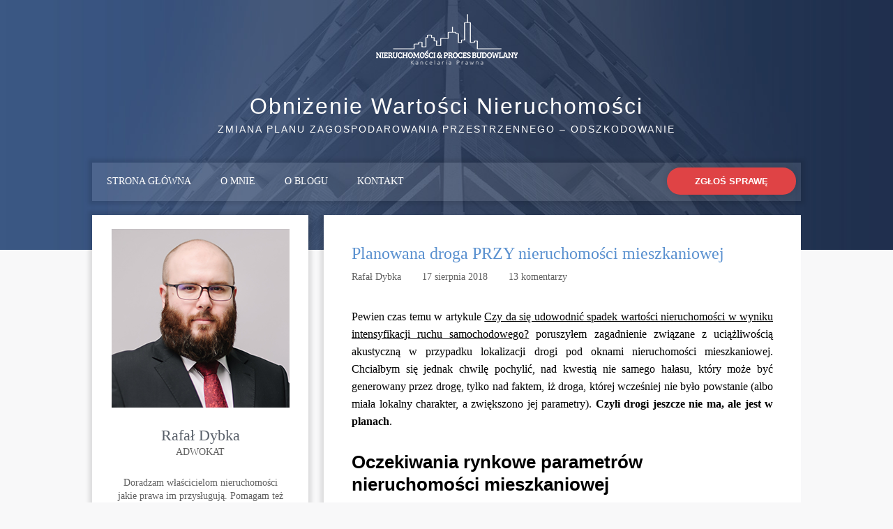

--- FILE ---
content_type: text/html; charset=UTF-8
request_url: https://obnizeniewartoscinieruchomosci.pl/planowana-droga-przy-nieruchomosci-mieszkaniowej/
body_size: 27184
content:
<!DOCTYPE html><html xmlns="http://www.w3.org/1999/xhtml" lang="pl-PL"><head ><style id="litespeed-ccss">@media screen,projection{body{font-size:10px}*{padding:0;margin:0}#header{border-style:double;border-color:#ddd;clear:both}.post_box{border-style:dotted;border-color:#bbb;clear:both}.top{border:none}#sidebars{border-color:#ddd}#sidebar_1{border-color:#ddd}a{text-decoration:none}input,textarea{font-size:1em;color:#444;background:#eee;border:1px solid #aaa;border-right-color:#ddd;border-bottom-color:#ddd}img.alignright{float:right}h1,h2{font-weight:400}h4{font-weight:700}.format_text h2{font-weight:700}.headline_meta{font-style:italic}.headline_meta span{font-style:normal;text-transform:uppercase;letter-spacing:1px}.headline_meta a{border-bottom:1px solid #eee}.menu{position:relative;list-style:none;z-index:50}.menu li{position:relative;float:left}.menu a{display:block}.menu,.menu a{border-style:solid}.menu a{text-transform:uppercase;letter-spacing:2px}ul.sidebar_list{list-style:none}li.widget{width:100%}li.widget p a{text-decoration:underline}#cancel-comment-reply-link{text-transform:uppercase;letter-spacing:1px;color:#fff;background:#d00;border-style:solid;border-color:#ac0000;border-top-color:#fa5a5a;border-left-color:#fa5a5a;float:right}#commentform p{margin-bottom:1em}#footer a{border-bottom:1px solid #ccc}.menu:after,#content_box:after,#sidebars:after,.format_text:after,ul.sidebar_list:after{content:".";display:block;height:0;clear:both;visibility:hidden}.full_width{width:100%;clear:both}.full_width .page{width:72.9em;margin:0 auto;padding-right:0;padding-left:0}#header_area .page{padding-top:0}#header{padding-right:1.1em;padding-left:1.1em}#content_box{width:100%}#content{width:51.2em;float:right}.post_box{margin:0 1em 0 2.2em}#sidebars{width:21.7em;border:0;float:left}.sidebar{width:100%}#sidebar_1{border:0}.sidebar ul.sidebar_list{padding-right:1.1em;padding-left:1.1em}.menu{border-width:0 0 .1em .1em}body{font-family:Georgia,"Times New Roman",Times,serif}#header{padding-top:2.2em;padding-bottom:2.2em}.post_box{padding-top:2.2em}.headline_area{margin-bottom:2.2em}.menu li{margin-bottom:-.1em}.menu a{font-size:1.1em;line-height:1.273em;padding:.636em .818em;border-width:.091em;border-left-width:0}.headline_area h1{font-size:2.2em;line-height:1.364em}.format_text h2{font-size:1.286em;line-height:1.222em;margin:1.833em 0 .611em}.headline_meta{font-size:1em;line-height:1.8em}.format_text{font-size:1.4em;line-height:1.571em}.format_text p{margin-bottom:1.571em}.format_text img.alignright{margin:0 0 1.571em 1.571em}#cancel-comment-reply-link{font-size:1.1em;line-height:1em;padding:.545em .727em;border-width:.182em}#commentform p{font-size:1.4em;line-height:1.571em}#commentform label{padding-left:.786em}#commentform textarea{height:12.571em;line-height:1.571em}li.widget{font-size:1.3em;line-height:1.385em;margin-bottom:2.769em}li.widget p{margin-bottom:1.385em}input,textarea{font-family:Georgia,"Times New Roman",Times,serif}.format_text input,#commentform input,#commentform textarea{padding:.214em;border-width:.071em}#commentform textarea{width:96%}#footer p{font-size:1.2em;line-height:1.667em}ul.sidebar_list{padding-top:2.2em}body{color:#111;background:#fff}.full_width>.page{background:#fff}a{color:#2361a1}h1,h2{color:#111}.headline_meta,.headline_meta a{color:#888}#footer a{color:#888}.menu,.menu a{border-color:#ddd}.menu a{color:#111;background:#efefef}#header,.post_box{border-width:0}}@media screen,projection{.menu{width:100%}#content,.sidebar{overflow:hidden}}@media screen,projection{a{text-decoration:none;outline:0}textarea{resize:none}.full_width>.page{background-color:transparent;padding:0}#commentform label{padding-left:10px}ul.menu li a{text-transform:uppercase;padding:0;margin:0;line-height:16px;letter-spacing:0}.menu a{background:0 0}.menu,.menu a{border:none}div.post div.entry-content,div.post_box div.format_text{line-height:20px;margin:0}.post_box{margin:0}.post_box{padding:0}.format_text p,.format_text h2{margin:0 0 10px}.format_text p{line-height:25px;color:#606060;font-family:"Open Sans";font-size:16px}#commentform p{font-size:13px;line-height:13px}.headline_area{margin:0}.headline_meta a{border:none}.headline_meta span{letter-spacing:0;text-transform:none!important}.headline_meta a{border:none}div#sidebars div.sidebar{width:inherit;height:inherit;clear:both}.sidebar ul.sidebar_list{padding:0}li.widget{margin:0}li.widget p{margin-bottom:0}div#footer a{border:none}div.social{margin:20px auto;text-align:center;height:25px}a.s_link,a.s_rss{display:inline-block;background:url('/wp-content/themes/thesis_189/custom/images/spoleczcnosciowki.png') no-repeat;width:28px;height:25px;margin:0 25px 0 0}a.s_link{background-position:0 0}a.s_rss{background-position:-162px 0}#searchform div label.screen-reader-text{display:none}*{margin:0;padding:0;border:none}html,body{height:100%;font-family:"Open Sans",sans-serif;color:#000;font-size:16px}body{background-color:#f8f8f9;background-image:url(/wp-content/themes/thesis_189/custom/images/header_area.background.jpg);background-repeat:no-repeat;background-position:top center;background-size:100% 358px}div.clear{clear:both}.full_width .page{margin:0 auto;padding:0;width:100%;max-width:1016px;height:auto;background-color:transparent;box-sizing:border-box}div#header_area{height:308px;z-index:100;position:relative}#header_area .icon__burger,#header_area .menu-menu-1-container{display:none}div#header{height:308px;border:0;padding:0;z-index:100;background-color:transparent}div#header_left{float:left;height:233px;width:100%}span#header-h1{font-size:32px;line-height:38px;color:#fff;font-weight:300;text-transform:none;font-family:'Lato',sans-serif;text-align:center;letter-spacing:2px}span#header-h1{padding:5px 0;margin:0;display:block}span#header-h1 a{color:#fff}span#header-h2{font-size:14px;line-height:19px;text-transform:uppercase;color:#fff;font-family:'Lato',sans-serif;font-weight:400;text-align:center;letter-spacing:2px}span#header-h2{padding:0;margin:0;clear:both;display:block}#kancelaria-logo{background-image:url(/wp-content/themes/thesis_189/custom/images/logo.png);background-repeat:no-repeat;width:203px;height:73px;display:block;margin:20px auto 35px auto}#menu-bg{width:100%;height:55px;background-color:rgba(255,255,255,.1);-webkit-box-shadow:0 0 5px 5px rgba(0,0,0,.1);box-shadow:0 0 5px 5px rgba(0,0,0,.1)}#menu-bg .menu-menu-1-container{display:block}div#header ul.menu{display:inline-block;width:auto;float:left;border:0;padding:0}ul.menu li{display:inline-block;list-style:none;margin:0;background:0 0}ul.menu li a{color:#fff;font-size:14px;line-height:18px;font-weight:400;letter-spacing:0;padding:18px 0;margin:0 21px;font-family:"Open Sans"}.menu a{background:0 0;color:#cae1f4;text-decoration:none}.menu,.menu a{border:none}.menu-menu-1-container{float:left}.author_mobile .author-info,.author_mobile .social{display:none}.icon{display:inline-block;width:20px;height:20px}.icon__burger{display:inline-block;float:left;position:absolute;width:21px;height:21px;top:29.5px;left:25px;z-index:2}.icon__burger span{position:absolute;background-color:#fff;display:block;height:3px;width:100%;opacity:1;left:0;transform:rotate(0deg)}.icon__burger span:nth-child(1){top:0}.icon__burger span:nth-child(2){top:6px}.icon__burger span:nth-child(3){top:12px}#content_area{padding:0;margin:0}div#content_box{margin:0;height:auto;padding:0}div#content_box{width:100%;margin-top:0;background-color:transparent}div#content_box div#content{width:704px;height:auto;float:right}div#content div.post,div.post_box{padding:40px;margin:0 0 20px 20px;position:relative;background-color:#fff;-webkit-box-shadow:0 0 5px 5px rgba(0,0,0,.1);box-shadow:0 0 5px 5px rgba(0,0,0,.1)}div.post div.headline_area,div.post_box div.headline_area{width:inherit;clear:both}p.headline_meta{padding:5px 0 15px;margin:0 0 20px;font-size:14px;color:#606060;line-height:18px;font-family:"Open Sans";font-style:normal}p.headline_meta a{color:#606060}span.head_date{margin:0 30px}.headline_area h1.entry-title{margin:0 0 5px}.headline_area h1{margin:0 0 40px}.headline_area h1{font-size:24px;color:#5990cf;font-weight:400;line-height:30px;display:block;font-family:"Open Sans";text-transform:none}div.post div.entry-content,div.format_text{line-height:21px}.post_box{margin:0}div#content_box div#sidebars,div#content_box div#sidebar_1{width:auto;height:auto;padding:0}div#content_box div#sidebars{height:auto}div#content_box div#sidebar_1{float:left;width:100%;max-width:310px;height:auto;padding:0;background-color:#fff;-webkit-box-shadow:0 0 5px 5px rgba(0,0,0,.1);box-shadow:0 0 5px 5px rgba(0,0,0,.1)}img.author{width:255px;height:256px;margin:20px auto 30px auto;padding:0;display:block}.author-info{font-size:14px;width:239px;margin:0 auto 10px;line-height:19px;color:#606060;font-family:"Open Sans"}.author-info h4{font-size:22px;text-transform:none;font-weight:400;text-align:center;display:block;color:#59606a}.author-info strong{font-size:14px;text-transform:uppercase;padding:5px 0;text-align:center;font-weight:400;display:block}.author-info p{width:239px;margin:20px auto;text-align:center}.author-info a{color:#2e64b6;text-decoration:none;font-size:12px}div#sidebar_1 ul{width:100%}div.sidebar ul{width:310px;height:auto}.sidebar ul.sidebar_list{padding:0}div.sidebar ul li.widget,div.sidebar ul li.widget a{font-size:14px;color:#606060;line-height:18px;font-family:"Open Sans"}div.sidebar ul li.widget{background-color:transparent;margin-bottom:10px;padding:0 0 25px;overflow:auto;border-bottom:1px solid #dfe3e6}div.sidebar ul li.widget p{margin-bottom:5px}div#footer a{color:#fff;text-decoration:none}.format_text h2{font-size:16px;line-height:22px;margin:17px 0 0}#button1,#mobile-button{display:block;color:#fff;background-color:#df4345;padding:12px 40px;text-transform:uppercase;font-weight:600;font-size:13px;-webkit-box-shadow:0 0 10px 1px rgba(0,0,0,.1);box-shadow:0 0 10px 1px rgba(0,0,0,.1);border-radius:20px}#button1{float:right;margin:7px 7px 0 0}#mobile-button{margin:10px auto 20px auto;display:none}#commentform input,#commentform textarea{background-color:#fff;border:1px solid #d5d5d5;box-shadow:inset 1px 1px 1px 0px #e1e1e1;-webkit-box-shadow:inset 1px 1px 1px 0px #e1e1e1;padding:7px!important}.spu-box{border-bottom:5px solid #5990cf;padding:50px!important;border-radius:0!important;background-color:#fff!important;max-width:700px!important}.spu-container{padding:0!important;width:100%!important}.weblex-newsletter{margin:0 0 40px!important}.weblex-newsletter p:empty:before{content:none}.weblex-newsletter img{width:200px;height:auto;margin:0;display:block;float:left}.weblex-newsletter-text{margin:0 0 0 30px;float:left;width:calc(100% - 230px)}.weblex-newsletter-text h2{text-align:center;font-family:"Texturina";margin:0 auto 30px;font-size:32px;line-height:38px}.weblex-newsletter-text p{text-align:center;font-size:16px;line-height:24px;color:#000}.weblex-newsletter-info{border-top:1px solid #dbd9d9;margin:30px 0 0;padding:7px 0 0}.jetpack_subscription_widget .widgettitle,#subscribe-text{display:none}.jetpack_subscription_widget{margin:20px auto}.jetpack_subscription_widget #subscribe-email input{padding:16px 10px!important;height:auto!important;margin:0 auto 10px auto!important;width:100%!important;max-width:385px;background-color:#fff;border:1px solid #d5d5d5;box-shadow:inset 1px 1px 1px 0px #e1e1e1;-webkit-box-shadow:inset 1px 1px 1px 0px #e1e1e1;float:left!important;display:block!important}.jetpack_subscription_widget #subscribe-submit button{padding:13px 10px!important;height:auto!important;margin:0 auto!important;width:100%!important;max-width:198px;color:#fff;border:none;text-indent:0!important;background-image:none!important;background-color:#5990cf;float:left!important;display:block!important;font-weight:600;text-transform:uppercase;font-family:"Texturina";font-size:16px}.small-font,.small-font a{color:#000!important}.small-font{font-size:12px!important;text-align:justify;line-height:20px!important}@media only screen and (max-width:790px){#content_area{margin-top:-50px!important}.full_width .page{padding:0 15px!important}div#header_area{height:auto;padding:0}#header_area>.page{text-align:center;position:relative}div#header{height:auto!important;background-image:none}div#header_left{width:100%;height:295px!important}#menu-bg{display:none}.author_mobile{padding:0 0 10px}.author_mobile .author-info{display:block}.author_mobile div.author{position:relative!important;bottom:0!important;left:0!important;top:10px;margin:0 auto 30px auto!important;width:100px!important;height:100px!important;background-size:100px auto!important}#mobile-button{display:block}#header_area .icon__burger{display:inline-block;z-index:4}.menu-menu-1-container{position:absolute;top:0;left:0;padding:0!important;margin:0;display:none;background-color:#fff;height:100%;width:100%}.menu-menu-1-container ul.menu{text-align:center;width:250px;margin:60px auto 0 auto;background-color:transparent}.menu-menu-1-container ul.menu>li.menu-item{display:block;width:100%;padding:12px 0;color:#606060}.menu-menu-1-container ul.menu>li.menu-item a{color:inherit;background-position:top center;margin:0}p.headline_meta span{display:inline-block;margin:5px 0;width:100%}div#content div.post,div.post_box{padding:40px 10px}#sidebars ul li:first-child{display:none}div.sidebar ul li.widget div{width:auto!important}.weblex-newsletter img{float:none;margin:0 auto}.weblex-newsletter-text{margin:0;float:none;width:100%}.weblex-newsletter-text h2{margin:30px auto 30px}.jetpack_subscription_widget form{margin:0 auto;max-width:385px}.jetpack_subscription_widget #subscribe-submit button{max-width:385px}div#footer a{color:#fff}}@media only screen and (max-width:1071px){body{background-size:auto 358px}input,textarea{border-radius:0}.full_width .page{padding:0 25px}div#header_area{height:auto}div#header{height:auto}div#header_left{height:275px}#content_area{margin:0}#content_box{margin-top:35px!important;margin-bottom:25px!important}div#content_box div#content{width:100%!important}.menu-menu-1-container{padding-left:176px}.author_mobile div.author{margin:25px auto;width:100px;height:100px;border:3px solid #fff;background-position:50% 0;background-size:100px auto;-webkit-box-shadow:0 0 40px rgba(0,0,0,.2);-moz-box-shadow:0 0 40px rgba(0,0,0,.2);box-shadow:0 0 40px rgba(0,0,0,.2);z-index:2;background-image:url(/wp-content/themes/thesis_189/custom/images/sidebar.author.png);background-repeat:no-repeat}.author_mobile div.author{margin:0 auto;position:absolute;bottom:22px;left:35px}div#content div.post,div.post_box{margin:0 0 20px}.format_text img{width:100%;height:auto}#sidebars{max-width:100%!important;margin-top:0}div#content_box div#sidebars{width:100%}div#content_box div#sidebar_1{float:none;margin:0 auto;max-width:100%}div.sidebar ul li.widget div{width:299px;margin:0 auto}div.sidebar div.author-info p{width:100%!important}}}.wp-block-button__link{box-sizing:border-box;display:inline-block;text-align:center;word-break:break-word}ul{box-sizing:border-box}.entry-content{counter-reset:footnotes}:root{--wp--preset--font-size--normal:16px;--wp--preset--font-size--huge:42px}.screen-reader-text{border:0;clip:rect(1px,1px,1px,1px);-webkit-clip-path:inset(50%);clip-path:inset(50%);height:1px;margin:-1px;overflow:hidden;padding:0;position:absolute;width:1px;word-wrap:normal!important}.wp-block-button__link{color:#fff;background-color:#32373c;border-radius:9999px;box-shadow:none;text-decoration:none;padding:calc(.667em + 2px) calc(1.333em + 2px);font-size:1.125em}body{--wp--preset--color--black:#000;--wp--preset--color--cyan-bluish-gray:#abb8c3;--wp--preset--color--white:#fff;--wp--preset--color--pale-pink:#f78da7;--wp--preset--color--vivid-red:#cf2e2e;--wp--preset--color--luminous-vivid-orange:#ff6900;--wp--preset--color--luminous-vivid-amber:#fcb900;--wp--preset--color--light-green-cyan:#7bdcb5;--wp--preset--color--vivid-green-cyan:#00d084;--wp--preset--color--pale-cyan-blue:#8ed1fc;--wp--preset--color--vivid-cyan-blue:#0693e3;--wp--preset--color--vivid-purple:#9b51e0;--wp--preset--gradient--vivid-cyan-blue-to-vivid-purple:linear-gradient(135deg,rgba(6,147,227,1) 0%,#9b51e0 100%);--wp--preset--gradient--light-green-cyan-to-vivid-green-cyan:linear-gradient(135deg,#7adcb4 0%,#00d082 100%);--wp--preset--gradient--luminous-vivid-amber-to-luminous-vivid-orange:linear-gradient(135deg,rgba(252,185,0,1) 0%,rgba(255,105,0,1) 100%);--wp--preset--gradient--luminous-vivid-orange-to-vivid-red:linear-gradient(135deg,rgba(255,105,0,1) 0%,#cf2e2e 100%);--wp--preset--gradient--very-light-gray-to-cyan-bluish-gray:linear-gradient(135deg,#eee 0%,#a9b8c3 100%);--wp--preset--gradient--cool-to-warm-spectrum:linear-gradient(135deg,#4aeadc 0%,#9778d1 20%,#cf2aba 40%,#ee2c82 60%,#fb6962 80%,#fef84c 100%);--wp--preset--gradient--blush-light-purple:linear-gradient(135deg,#ffceec 0%,#9896f0 100%);--wp--preset--gradient--blush-bordeaux:linear-gradient(135deg,#fecda5 0%,#fe2d2d 50%,#6b003e 100%);--wp--preset--gradient--luminous-dusk:linear-gradient(135deg,#ffcb70 0%,#c751c0 50%,#4158d0 100%);--wp--preset--gradient--pale-ocean:linear-gradient(135deg,#fff5cb 0%,#b6e3d4 50%,#33a7b5 100%);--wp--preset--gradient--electric-grass:linear-gradient(135deg,#caf880 0%,#71ce7e 100%);--wp--preset--gradient--midnight:linear-gradient(135deg,#020381 0%,#2874fc 100%);--wp--preset--font-size--small:13px;--wp--preset--font-size--medium:20px;--wp--preset--font-size--large:36px;--wp--preset--font-size--x-large:42px;--wp--preset--spacing--20:.44rem;--wp--preset--spacing--30:.67rem;--wp--preset--spacing--40:1rem;--wp--preset--spacing--50:1.5rem;--wp--preset--spacing--60:2.25rem;--wp--preset--spacing--70:3.38rem;--wp--preset--spacing--80:5.06rem;--wp--preset--shadow--natural:6px 6px 9px rgba(0,0,0,.2);--wp--preset--shadow--deep:12px 12px 50px rgba(0,0,0,.4);--wp--preset--shadow--sharp:6px 6px 0px rgba(0,0,0,.2);--wp--preset--shadow--outlined:6px 6px 0px -3px rgba(255,255,255,1),6px 6px rgba(0,0,0,1);--wp--preset--shadow--crisp:6px 6px 0px rgba(0,0,0,1)}.wpcf7 form .wpcf7-response-output{margin:2em .5em 1em;padding:.2em 1em;border:2px solid #00a0d2}.wpcf7 form.init .wpcf7-response-output{display:none}#cookie-law-info-bar{font-size:15px;margin:0 auto;padding:12px 10px;position:absolute;text-align:center;box-sizing:border-box;width:100%;z-index:9999;display:none;left:0;font-weight:300;box-shadow:0 -1px 10px 0 rgba(172,171,171,.3)}#cookie-law-info-bar span{vertical-align:middle}.cli-plugin-button,.cli-plugin-button:visited{display:inline-block;padding:9px 12px;color:#fff;text-decoration:none;position:relative;margin-left:5px;text-decoration:none}.cli-plugin-main-link{margin-left:0;font-weight:550;text-decoration:underline}.cli-plugin-button,.cli-plugin-button:visited,.medium.cli-plugin-button,.medium.cli-plugin-button:visited{font-size:13px;font-weight:400;line-height:1}.cli-plugin-button{margin-top:5px}.cli-bar-popup{-moz-background-clip:padding;-webkit-background-clip:padding;background-clip:padding-box;-webkit-border-radius:30px;-moz-border-radius:30px;border-radius:30px;padding:20px}.cli-container-fluid{padding-right:15px;padding-left:15px;margin-right:auto;margin-left:auto}.cli-row{display:-ms-flexbox;display:flex;-ms-flex-wrap:wrap;flex-wrap:wrap;margin-right:-15px;margin-left:-15px}.cli-align-items-stretch{-ms-flex-align:stretch!important;align-items:stretch!important}.cli-px-0{padding-left:0;padding-right:0}.cli-btn{font-size:14px;display:inline-block;font-weight:400;text-align:center;white-space:nowrap;vertical-align:middle;border:1px solid transparent;padding:.5rem 1.25rem;line-height:1;border-radius:.25rem}.cli-modal-backdrop{position:fixed;top:0;right:0;bottom:0;left:0;z-index:1040;background-color:#000;display:none}.cli-modal-backdrop.cli-fade{opacity:0}.cli-modal a{text-decoration:none}.cli-modal .cli-modal-dialog{position:relative;width:auto;margin:.5rem;font-family:-apple-system,BlinkMacSystemFont,"Segoe UI",Roboto,"Helvetica Neue",Arial,sans-serif,"Apple Color Emoji","Segoe UI Emoji","Segoe UI Symbol";font-size:1rem;font-weight:400;line-height:1.5;color:#212529;text-align:left;display:-ms-flexbox;display:flex;-ms-flex-align:center;align-items:center;min-height:calc(100% - (.5rem*2))}@media (min-width:576px){.cli-modal .cli-modal-dialog{max-width:500px;margin:1.75rem auto;min-height:calc(100% - (1.75rem*2))}}@media (min-width:992px){.cli-modal .cli-modal-dialog{max-width:900px}}.cli-modal-content{position:relative;display:-ms-flexbox;display:flex;-ms-flex-direction:column;flex-direction:column;width:100%;background-color:#fff;background-clip:padding-box;border-radius:.3rem;outline:0}.cli-modal .cli-modal-close{position:absolute;right:10px;top:10px;z-index:1;padding:0;background-color:transparent!important;border:0;-webkit-appearance:none;font-size:1.5rem;font-weight:700;line-height:1;color:#000;text-shadow:0 1px 0 #fff}.cli-switch{display:inline-block;position:relative;min-height:1px;padding-left:70px;font-size:14px}.cli-switch input[type=checkbox]{display:none}.cli-switch .cli-slider{background-color:#e3e1e8;height:24px;width:50px;bottom:0;left:0;position:absolute;right:0;top:0}.cli-switch .cli-slider:before{background-color:#fff;bottom:2px;content:"";height:20px;left:2px;position:absolute;width:20px}.cli-switch input:checked+.cli-slider{background-color:#00acad}.cli-switch input:checked+.cli-slider:before{transform:translateX(26px)}.cli-switch .cli-slider{border-radius:34px}.cli-switch .cli-slider:before{border-radius:50%}.cli-tab-content{background:#fff}.cli-tab-content{width:100%;padding:30px}@media (max-width:767px){.cli-tab-content{padding:30px 10px}}.cli-container-fluid{padding-right:15px;padding-left:15px;margin-right:auto;margin-left:auto}.cli-row{display:-ms-flexbox;display:flex;-ms-flex-wrap:wrap;flex-wrap:wrap;margin-right:-15px;margin-left:-15px}.cli-align-items-stretch{-ms-flex-align:stretch!important;align-items:stretch!important}.cli-px-0{padding-left:0;padding-right:0}.cli-btn{font-size:14px;display:inline-block;font-weight:400;text-align:center;white-space:nowrap;vertical-align:middle;border:1px solid transparent;padding:.5rem 1.25rem;line-height:1;border-radius:.25rem}.cli-modal-backdrop{position:fixed;top:0;right:0;bottom:0;left:0;z-index:1040;background-color:#000;-webkit-transform:scale(0);transform:scale(0)}.cli-modal-backdrop.cli-fade{opacity:0}.cli-modal{position:fixed;top:0;right:0;bottom:0;left:0;z-index:99999;transform:scale(0);overflow:hidden;outline:0;display:none}.cli-modal a{text-decoration:none}.cli-modal .cli-modal-dialog{position:relative;width:auto;margin:.5rem;font-family:inherit;font-size:1rem;font-weight:400;line-height:1.5;color:#212529;text-align:left;display:-ms-flexbox;display:flex;-ms-flex-align:center;align-items:center;min-height:calc(100% - (.5rem*2))}@media (min-width:576px){.cli-modal .cli-modal-dialog{max-width:500px;margin:1.75rem auto;min-height:calc(100% - (1.75rem*2))}}.cli-modal-content{position:relative;display:-ms-flexbox;display:flex;-ms-flex-direction:column;flex-direction:column;width:100%;background-color:#fff;background-clip:padding-box;border-radius:.2rem;box-sizing:border-box;outline:0}.cli-switch{display:inline-block;position:relative;min-height:1px;padding-left:38px;font-size:14px}.cli-switch input[type=checkbox]{display:none}.cli-switch .cli-slider{background-color:#e3e1e8;height:20px;width:38px;bottom:0;left:0;position:absolute;right:0;top:0}.cli-switch .cli-slider:before{background-color:#fff;bottom:2px;content:"";height:15px;left:3px;position:absolute;width:15px}.cli-switch input:checked+.cli-slider{background-color:#61a229}.cli-switch input:checked+.cli-slider:before{transform:translateX(18px)}.cli-switch .cli-slider{border-radius:34px;font-size:0}.cli-switch .cli-slider:before{border-radius:50%}.cli-tab-content{background:#fff}.cli-tab-content{width:100%;padding:5px 30px 5px 5px;box-sizing:border-box}@media (max-width:767px){.cli-tab-content{padding:30px 10px}}.cli-tab-footer .cli-btn{background-color:#00acad;padding:10px 15px;text-decoration:none}.cli-tab-footer .wt-cli-privacy-accept-btn{background-color:#61a229;color:#fff;border-radius:0}.cli-tab-footer{width:100%;text-align:right;padding:20px 0}.cli-col-12{width:100%}.cli-tab-header{display:flex;justify-content:space-between}.cli-tab-header a:before{width:10px;height:2px;left:0;top:calc(50% - 1px)}.cli-tab-header a:after{width:2px;height:10px;left:4px;top:calc(50% - 5px);-webkit-transform:none;transform:none}.cli-tab-header a:before{width:7px;height:7px;border-right:1px solid #4a6e78;border-bottom:1px solid #4a6e78;content:" ";transform:rotate(-45deg);margin-right:10px}.cli-tab-header a.cli-nav-link{position:relative;display:flex;align-items:center;font-size:14px;color:#000;text-transform:capitalize}.cli-tab-header{border-radius:5px;padding:12px 15px;background-color:#f2f2f2}.cli-modal .cli-modal-close{position:absolute;right:0;top:0;z-index:1;-webkit-appearance:none;width:40px;height:40px;padding:0;border-radius:50%;padding:10px;background:0 0;border:none;min-width:40px}.cli-tab-container h4{font-family:inherit;font-size:16px;margin-bottom:15px;margin:10px 0}#cliSettingsPopup .cli-tab-section-container{padding-top:12px}.cli-privacy-content-text{font-size:14px;line-height:1.4;margin-top:0;padding:0;color:#000}.cli-tab-content{display:none}.cli-tab-section .cli-tab-content{padding:10px 20px 5px}.cli-tab-section{margin-top:5px}@media (min-width:992px){.cli-modal .cli-modal-dialog{max-width:645px}}.cli-switch .cli-slider:after{content:attr(data-cli-disable);position:absolute;right:50px;color:#000;font-size:12px;text-align:right;min-width:80px}.cli-switch input:checked+.cli-slider:after{content:attr(data-cli-enable)}.cli-privacy-overview:not(.cli-collapsed) .cli-privacy-content{max-height:60px;overflow:hidden}a.cli-privacy-readmore{font-size:12px;margin-top:12px;display:inline-block;padding-bottom:0;color:#000;text-decoration:underline}.cli-modal-footer{position:relative}a.cli-privacy-readmore:before{content:attr(data-readmore-text)}.cli-modal-close svg{fill:#000}span.cli-necessary-caption{color:#000;font-size:12px}.cli-tab-container .cli-row{max-height:500px;overflow-y:auto}.wt-cli-sr-only{display:none;font-size:16px}.wt-cli-necessary-checkbox{display:none!important}.wt-cli-privacy-overview-actions{padding-bottom:0}.wt-cli-cookie-description{font-size:14px;line-height:1.4;margin-top:0;padding:0;color:#000}.spu-box,.spu-box *{box-sizing:border-box}.wppopups-whole{position:relative;width:100%;left:0;top:0;z-index:999998;display:flex;align-items:center;justify-content:center}.spu-bg{position:fixed;width:100%;height:100%;top:0;left:0;display:none;z-index:99999}.spu-box:before,.spu-box:after{content:"";display:table}.spu-box:after{clear:both}.spu-box{zoom:1}.spu-box{position:fixed;z-index:999999;width:100%;max-height:100vh}.spu-box img{max-width:100%;height:auto}.spu-close{position:absolute;padding:0;background:0 0;border:0;-webkit-appearance:none;line-height:.5;text-decoration:none;z-index:9999}html .spu-box a.spu-close{text-decoration:none}.spu-close-top_right{right:8px;top:5px}span.spu-timer{position:absolute;bottom:0;left:0;font-size:12px;position:absolute;width:100%;text-align:right;padding:0 10px}@media all and (max-width:568px){.spu-box{max-width:90vw!important}}:root{--swiper-theme-color:#007aff}:root{--swiper-navigation-size:44px}:root{--jp-carousel-primary-color:#fff;--jp-carousel-primary-subtle-color:#999;--jp-carousel-bg-color:#000;--jp-carousel-bg-faded-color:#222;--jp-carousel-border-color:#3a3a3a}:root{--jetpack--contact-form--border:1px solid #8c8f94;--jetpack--contact-form--border-color:#8c8f94;--jetpack--contact-form--border-size:1px;--jetpack--contact-form--border-style:solid;--jetpack--contact-form--border-radius:0px;--jetpack--contact-form--input-padding:16px;--jetpack--contact-form--font-size:16px;--jetpack--contact-form--error-color:#b32d2e;--jetpack--contact-form--inverted-text-color:#fff}#subscribe-email input{width:95%}.screen-reader-text{border:0;clip:rect(1px,1px,1px,1px);clip-path:inset(50%);height:1px;margin:-1px;overflow:hidden;padding:0;position:absolute!important;width:1px;word-wrap:normal!important}#spu-bg-499{background-color:rgba(0,0,0,.5)}#spu-499 .spu-close{font-size:30px;color:#666;text-shadow:0 1px 0 #fff}#spu-499{background-color:rgba(238,238,238,1);max-width:650px;border-radius:0;height:auto}#spu-499 .spu-container{padding:25px;height:calc(100% - 28px)}</style><link rel="preload" data-asynced="1" data-optimized="2" as="style" onload="this.onload=null;this.rel='stylesheet'" href="https://obnizeniewartoscinieruchomosci.pl/wp-content/litespeed/ucss/1e1ce3194a277b5036d022a127b20046.css?ver=3296e" /><script type="litespeed/javascript">!function(a){"use strict";var b=function(b,c,d){function e(a){return h.body?a():void setTimeout(function(){e(a)})}function f(){i.addEventListener&&i.removeEventListener("load",f),i.media=d||"all"}var g,h=a.document,i=h.createElement("link");if(c)g=c;else{var j=(h.body||h.getElementsByTagName("head")[0]).childNodes;g=j[j.length-1]}var k=h.styleSheets;i.rel="stylesheet",i.href=b,i.media="only x",e(function(){g.parentNode.insertBefore(i,c?g:g.nextSibling)});var l=function(a){for(var b=i.href,c=k.length;c--;)if(k[c].href===b)return a();setTimeout(function(){l(a)})};return i.addEventListener&&i.addEventListener("load",f),i.onloadcssdefined=l,l(f),i};"undefined"!=typeof exports?exports.loadCSS=b:a.loadCSS=b}("undefined"!=typeof global?global:this);!function(a){if(a.loadCSS){var b=loadCSS.relpreload={};if(b.support=function(){try{return a.document.createElement("link").relList.supports("preload")}catch(b){return!1}},b.poly=function(){for(var b=a.document.getElementsByTagName("link"),c=0;c<b.length;c++){var d=b[c];"preload"===d.rel&&"style"===d.getAttribute("as")&&(a.loadCSS(d.href,d,d.getAttribute("media")),d.rel=null)}},!b.support()){b.poly();var c=a.setInterval(b.poly,300);a.addEventListener&&a.addEventListener("load",function(){b.poly(),a.clearInterval(c)}),a.attachEvent&&a.attachEvent("onload",function(){a.clearInterval(c)})}}}(this);</script> <meta http-equiv="Content-Type" content="text/html; charset=UTF-8" /><title>Planowana droga przy nieruchomości mieszkaniowej - Nieruchomości</title><meta name="robots" content="noodp, noydir" /><meta name="description" content="Pewien czas temu w artykule Czy da się udowodnić spadek wartości nieruchomości w wyniku intensyfikacji ruchu samochodowego? poruszyłem zagadnienie związane z uciążliwością akustyczną w przypadku lokalizacji drogi pod oknami nieruchomości mieszkaniowej. Chciałbym się jednak chwilę pochylić, nad kwestią nie samego" /><!--[if lte IE 8]><link rel="stylesheet" href="https://obnizeniewartoscinieruchomosci.pl/wp-content/themes/thesis_189/lib/css/ie.css" type="text/css" media="screen, projection" /><![endif]--><link rel="canonical" href="https://obnizeniewartoscinieruchomosci.pl/planowana-droga-przy-nieruchomosci-mieszkaniowej/" /><link rel="alternate" type="application/rss+xml" title="Obniżenie Wartości Nieruchomości RSS Feed" href="https://obnizeniewartoscinieruchomosci.pl/feed/" /><link rel="pingback" href="https://obnizeniewartoscinieruchomosci.pl/xmlrpc.php" /><link rel="EditURI" type="application/rsd+xml" title="RSD" href="https://obnizeniewartoscinieruchomosci.pl/xmlrpc.php?rsd" /><meta name='robots' content='index, follow, max-image-preview:large, max-snippet:-1, max-video-preview:-1' /><link rel="canonical" href="https://obnizeniewartoscinieruchomosci.pl/planowana-droga-przy-nieruchomosci-mieszkaniowej/" /><meta property="og:locale" content="pl_PL" /><meta property="og:type" content="article" /><meta property="og:title" content="Planowana droga przy nieruchomości mieszkaniowej - Nieruchomości" /><meta property="og:description" content="Pewien czas temu w artykule Czy da się udowodnić spadek wartości nieruchomości w wyniku intensyfikacji ruchu samochodowego? poruszyłem zagadnienie związane z uciążliwością akustyczną w przypadku lokalizacji drogi pod oknami nieruchomości mieszkaniowej. Chciałbym się jednak chwilę pochylić, nad kwestią nie samego hałasu, który może być generowany przez drogę, tylko nad faktem, iż droga, której wcześniej nie [&hellip;]" /><meta property="og:url" content="https://obnizeniewartoscinieruchomosci.pl/planowana-droga-przy-nieruchomosci-mieszkaniowej/" /><meta property="og:site_name" content="Obniżenie Wartości Nieruchomości" /><meta property="article:published_time" content="2018-08-17T08:43:12+00:00" /><meta property="article:modified_time" content="2018-10-25T12:18:42+00:00" /><meta property="og:image" content="https://obnizeniewartoscinieruchomosci.pl/wp-content/uploads/2018/08/NS-002-300x78.png" /><meta name="author" content="Rafał Dybka" /><meta name="twitter:card" content="summary_large_image" /><meta name="twitter:label1" content="Napisane przez" /><meta name="twitter:data1" content="Rafał Dybka" /><meta name="twitter:label2" content="Szacowany czas czytania" /><meta name="twitter:data2" content="2 minuty" /> <script type="application/ld+json" class="yoast-schema-graph">{"@context":"https://schema.org","@graph":[{"@type":"WebPage","@id":"https://obnizeniewartoscinieruchomosci.pl/planowana-droga-przy-nieruchomosci-mieszkaniowej/","url":"https://obnizeniewartoscinieruchomosci.pl/planowana-droga-przy-nieruchomosci-mieszkaniowej/","name":"Planowana droga przy nieruchomości mieszkaniowej - Nieruchomości","isPartOf":{"@id":"https://obnizeniewartoscinieruchomosci.pl/#website"},"primaryImageOfPage":{"@id":"https://obnizeniewartoscinieruchomosci.pl/planowana-droga-przy-nieruchomosci-mieszkaniowej/#primaryimage"},"image":{"@id":"https://obnizeniewartoscinieruchomosci.pl/planowana-droga-przy-nieruchomosci-mieszkaniowej/#primaryimage"},"thumbnailUrl":"https://obnizeniewartoscinieruchomosci.pl/wp-content/uploads/2018/08/NS-002-300x78.png","datePublished":"2018-08-17T08:43:12+00:00","dateModified":"2018-10-25T12:18:42+00:00","author":{"@id":"https://obnizeniewartoscinieruchomosci.pl/#/schema/person/fcdfdb0a5e62b7d0846aa7ebb5da1e53"},"breadcrumb":{"@id":"https://obnizeniewartoscinieruchomosci.pl/planowana-droga-przy-nieruchomosci-mieszkaniowej/#breadcrumb"},"inLanguage":"pl-PL","potentialAction":[{"@type":"ReadAction","target":["https://obnizeniewartoscinieruchomosci.pl/planowana-droga-przy-nieruchomosci-mieszkaniowej/"]}]},{"@type":"ImageObject","inLanguage":"pl-PL","@id":"https://obnizeniewartoscinieruchomosci.pl/planowana-droga-przy-nieruchomosci-mieszkaniowej/#primaryimage","url":"https://obnizeniewartoscinieruchomosci.pl/wp-content/uploads/2018/08/NS-002.png","contentUrl":"https://obnizeniewartoscinieruchomosci.pl/wp-content/uploads/2018/08/NS-002.png","width":1120,"height":292},{"@type":"BreadcrumbList","@id":"https://obnizeniewartoscinieruchomosci.pl/planowana-droga-przy-nieruchomosci-mieszkaniowej/#breadcrumb","itemListElement":[{"@type":"ListItem","position":1,"name":"Strona główna","item":"https://obnizeniewartoscinieruchomosci.pl/"},{"@type":"ListItem","position":2,"name":"Planowana droga PRZY nieruchomości mieszkaniowej"}]},{"@type":"WebSite","@id":"https://obnizeniewartoscinieruchomosci.pl/#website","url":"https://obnizeniewartoscinieruchomosci.pl/","name":"Obniżenie Wartości Nieruchomości","description":"Zmiana planu zagospodarowania przestrzennego - odszkodowanie","potentialAction":[{"@type":"SearchAction","target":{"@type":"EntryPoint","urlTemplate":"https://obnizeniewartoscinieruchomosci.pl/?s={search_term_string}"},"query-input":{"@type":"PropertyValueSpecification","valueRequired":true,"valueName":"search_term_string"}}],"inLanguage":"pl-PL"},{"@type":"Person","@id":"https://obnizeniewartoscinieruchomosci.pl/#/schema/person/fcdfdb0a5e62b7d0846aa7ebb5da1e53","name":"Rafał Dybka","image":{"@type":"ImageObject","inLanguage":"pl-PL","@id":"https://obnizeniewartoscinieruchomosci.pl/#/schema/person/image/","url":"https://secure.gravatar.com/avatar/b76efa76dd603dbbe86307b340165112?s=96&d=mm&r=g","contentUrl":"https://secure.gravatar.com/avatar/b76efa76dd603dbbe86307b340165112?s=96&d=mm&r=g","caption":"Rafał Dybka"},"url":"https://obnizeniewartoscinieruchomosci.pl/author/rafal-dybka/"}]}</script> <link rel='dns-prefetch' href='//secure.gravatar.com' /><link rel='dns-prefetch' href='//stats.wp.com' /><link rel='dns-prefetch' href='//use.fontawesome.com' /><link rel='dns-prefetch' href='//v0.wordpress.com' /><link rel="alternate" type="application/rss+xml" title="Obniżenie Wartości Nieruchomości &raquo; Planowana droga PRZY nieruchomości mieszkaniowej Kanał z komentarzami" href="https://obnizeniewartoscinieruchomosci.pl/planowana-droga-przy-nieruchomosci-mieszkaniowej/feed/" /> <script type="litespeed/javascript" data-src="https://obnizeniewartoscinieruchomosci.pl/wp-includes/js/jquery/jquery.min.js?ver=3.7.1" id="jquery-core-js"></script> <link rel="https://api.w.org/" href="https://obnizeniewartoscinieruchomosci.pl/wp-json/" /><link rel="alternate" type="application/json" href="https://obnizeniewartoscinieruchomosci.pl/wp-json/wp/v2/posts/259" /><link rel="alternate" type="application/json+oembed" href="https://obnizeniewartoscinieruchomosci.pl/wp-json/oembed/1.0/embed?url=https%3A%2F%2Fobnizeniewartoscinieruchomosci.pl%2Fplanowana-droga-przy-nieruchomosci-mieszkaniowej%2F" /><link rel="alternate" type="text/xml+oembed" href="https://obnizeniewartoscinieruchomosci.pl/wp-json/oembed/1.0/embed?url=https%3A%2F%2Fobnizeniewartoscinieruchomosci.pl%2Fplanowana-droga-przy-nieruchomosci-mieszkaniowej%2F&#038;format=xml" /><link rel="icon" href="https://obnizeniewartoscinieruchomosci.pl/wp-content/uploads/2023/06/cropped-mec.-Rafal-Dybka-32x32.png" sizes="32x32" /><link rel="icon" href="https://obnizeniewartoscinieruchomosci.pl/wp-content/uploads/2023/06/cropped-mec.-Rafal-Dybka-192x192.png" sizes="192x192" /><link rel="apple-touch-icon" href="https://obnizeniewartoscinieruchomosci.pl/wp-content/uploads/2023/06/cropped-mec.-Rafal-Dybka-180x180.png" /><meta name="msapplication-TileImage" content="https://obnizeniewartoscinieruchomosci.pl/wp-content/uploads/2023/06/cropped-mec.-Rafal-Dybka-270x270.png" /><meta name='viewport' content='width=device-width, initial-scale=1.0'></head><body data-rsssl=1 class="custom"><div id="header_area" class="full_width"><div class="page"><div id="header"><div id="header_left">
<a href="http://dybka.com.pl" target="_blank" id="kancelaria-logo"></a>
<span id="header-h1"><a href="https://obnizeniewartoscinieruchomosci.pl">Obniżenie Wartości Nieruchomości</a></span>
<span id="header-h2">Zmiana planu zagospodarowania przestrzennego &#8211; odszkodowanie</span></div><div class="clear"></div><div id="menu-bg"><div class="menu-menu-1-container"><ul id="menu-menu-1" class="menu"><li id="menu-item-15" class="menu-item menu-item-type-custom menu-item-object-custom menu-item-home menu-item-15"><a href="https://obnizeniewartoscinieruchomosci.pl/">Strona główna</a></li><li id="menu-item-18" class="menu-item menu-item-type-post_type menu-item-object-page menu-item-18"><a href="https://obnizeniewartoscinieruchomosci.pl/o-mnie/">O mnie</a></li><li id="menu-item-17" class="menu-item menu-item-type-post_type menu-item-object-page menu-item-17"><a href="https://obnizeniewartoscinieruchomosci.pl/o-blogu/">O blogu</a></li><li id="menu-item-16" class="menu-item menu-item-type-post_type menu-item-object-page menu-item-16"><a href="https://obnizeniewartoscinieruchomosci.pl/kontakt/">Kontakt</a></li></ul></div>
<a href="https://obnizeniewartoscinieruchomosci.pl/zglos-sprawe/" id="button1">Zgłoś sprawę</a></div><div class="clear"></div></div>
<a href="javascript:void(0)"class="icon icon__burger" id="menu-burger-icon">
<span></span>
<span></span>
<span></span>
</a><div class="menu-menu-1-container"><ul id="menu-menu-2" class="menu"><li class="menu-item menu-item-type-custom menu-item-object-custom menu-item-home menu-item-15"><a href="https://obnizeniewartoscinieruchomosci.pl/">Strona główna</a></li><li class="menu-item menu-item-type-post_type menu-item-object-page menu-item-18"><a href="https://obnizeniewartoscinieruchomosci.pl/o-mnie/">O mnie</a></li><li class="menu-item menu-item-type-post_type menu-item-object-page menu-item-17"><a href="https://obnizeniewartoscinieruchomosci.pl/o-blogu/">O blogu</a></li><li class="menu-item menu-item-type-post_type menu-item-object-page menu-item-16"><a href="https://obnizeniewartoscinieruchomosci.pl/kontakt/">Kontakt</a></li></ul></div><div class="clear"></div><div class="author_mobile"><div class="author"></div><div class="author-info"><h4>Rafał Dybka</h4>
<strong>adwokat</strong><p>Doradzam właścicielom nieruchomości jakie prawa im przysługują. Pomagam też rozwiązywać inne problemy związane z procesem inwestycji budowlanych.<br /><a href="https://obnizeniewartoscinieruchomosci.pl/o-mnie/">[Więcej &gt;&gt;&gt;] </a></p></div><div class="social">
<a href="https://www.goldenline.pl/rafal-dybka/" target="_blank" class="s_fb"></a>
<a href="https://www.linkedin.com/" target="_blank" class="s_link"></a>
<a href="https://obnizeniewartoscinieruchomosci.pl/feed/" target="_blank" class="s_rss"></a></div><div class="clear"></div>
<a href="https://obnizeniewartoscinieruchomosci.pl/zglos-sprawe/" id="mobile-button">Zgłoś sprawę</a><div class="clear"></div></div><div class="clear"></div></div></div><div id="content_area" class="full_width"><div class="page"><div id="content_box"><div id="content" class="hfeed"><div class="post_box top post-259 post type-post status-publish format-standard hentry category-odszkodowanie-za-droge category-odszkodowanie-za-zmiane-planu-zagospodarowania-przestrzennego category-odszkodowanie-za-zmiane-zagospodarowania-nieruchomosci-sasiedniej" id="post-259"><div class="headline_area"><h1 class="entry-title">Planowana droga PRZY nieruchomości mieszkaniowej</h1><p class="headline_meta">
Rafał Dybka<span class="head_date">17 sierpnia 2018</span><a href="https://obnizeniewartoscinieruchomosci.pl/planowana-droga-przy-nieruchomosci-mieszkaniowej/#comments" rel="nofollow">13 komentarzy</a></p><div class="clear"></div></div><div class="format_text entry-content"><p style="text-align: justify;"><span style="color: #000000;">Pewien czas temu w artykule <a style="color: #000000;" href="https://obnizeniewartoscinieruchomosci.pl/spadek-wartosci-nieruchomosci-w-wyniku-ruchu-samochodowego/">Czy da się udowodnić spadek wartości nieruchomości w wyniku intensyfikacji ruchu samochodowego?</a> poruszyłem zagadnienie związane z uciążliwością akustyczną w przypadku lokalizacji drogi pod oknami nieruchomości mieszkaniowej. Chciałbym się jednak chwilę pochylić, nad kwestią nie samego hałasu, który może być generowany przez drogę, tylko nad faktem, iż droga, której wcześniej nie było powstanie (albo miała lokalny charakter, a zwiększono jej parametry). <strong>Czyli drogi jeszcze nie ma, ale jest w planach</strong>.</span></p><h2 style="text-align: left;"><span style="color: #000000;"><strong>Oczekiwania rynkowe parametrów nieruchomości mieszkaniowej</strong></span></h2><p style="text-align: justify;"><span style="color: #000000;">Ameryki na pewno nie odkryję stwierdzeniem, iż kluczowym parametrem kształtującym wartość każdej nieruchomości jest lokalizacja. Idealna lokalizacja (o ile istnieje) to taka zapewniająca stosunkową bliskość infrastruktury a jednocześnie leżąca w otoczeniu zieleni, albo w miejscu o jak najmniejszych obciążeniach akustycznych z atrakcyjnym widokiem.</span></p><p style="text-align: justify;"><span style="color: #000000;">Przekładając to na język zrozumiały dla prawa i wyceny nieruchomości, to cecha kształtująca poziom wartości nieruchomości, opisywana najczęściej jako (1) bardzo korzystna; (2) korzystna; (3) neutralna; (4) niekorzystna. W zależności od lokalizacji nieruchomości, może to być cecha w różny sposób ważąca na końcowej wycenie. Natomiast patrząc z punktu widzenia handlowego, to cecha wyróżniająca negatywnie bądź pozytywnie na tle innych ofert produkt mieszkaniowy.</span></p><h2><span style="color: #000000;"><strong>Trasa N-S w Warszawie za oknem</strong></span></h2><p style="text-align: justify;"><span style="color: #000000;">Warszawa komunikacyjnie rozwija się bardzo dynamicznie. Świadczy o tym ilość inwestycji oddawanych rok rocznie do użytku. Rzeczą oczywistą jest, iż dostęp do infrastruktury drogowej jest jedną z kluczowych determinant, przy wyborze miejsca zamieszkania. Dostęp komunikacyjny jest też jednym z istotnych elementów lokalizacji, jako cechy wyceny nieruchomości. Ostatnio trafił do nas właśnie <em>casus</em> związany z PLANOWANĄ budową drogi N-S.</span></p><p style="text-align: justify;"><a href="https://obnizeniewartoscinieruchomosci.pl/wp-content/uploads/2018/08/NS-002.png"><img data-lazyloaded="1" src="[data-uri]" fetchpriority="high" decoding="async" class="aligncenter wp-image-260 " data-src="https://obnizeniewartoscinieruchomosci.pl/wp-content/uploads/2018/08/NS-002-300x78.png.webp" alt="" width="557" height="145" data-srcset="https://obnizeniewartoscinieruchomosci.pl/wp-content/uploads/2018/08/NS-002-300x78.png.webp 300w, https://obnizeniewartoscinieruchomosci.pl/wp-content/uploads/2018/08/NS-002-768x200.png.webp 768w, https://obnizeniewartoscinieruchomosci.pl/wp-content/uploads/2018/08/NS-002-1024x267.png.webp 1024w, https://obnizeniewartoscinieruchomosci.pl/wp-content/uploads/2018/08/NS-002.png.webp 1120w" data-sizes="(max-width: 557px) 100vw, 557px" /></a><span style="color: #000000;">Nasz klient jest właścicielem mieszkania w Warszawie na Ochocie. Jak się niedawno dowiedział, m.st. Warszawa co raz bardziej intensywnie realizuje budowę poszczególnych odcinków trasy N-S, poprzez uzyskiwanie koniecznych decyzji i rezerwacje terenów. Mieszkanie naszego klienta będzie w przypadku wybudowania trasy „przylegać” do trasy szybkiego ruchu. Widok z okna zmieni się diametralnie, bo należy założyć, że tuż za oknem wyrosną mu ekrany dźwiękoszczelne, izolujące negatywną akustykę ruchu ulicznego. Trasa będzie dopiero w przyszłości (o ile będzie), ale wartość jego nieruchomości już poleciała na łeb na szyję.</span></p><p style="text-align: justify;"><span style="color: #000000;">Przyjmuje się, iż wartość nieruchomości z atrakcyjnym widokiem za oknem i ze stosunkowo cichą ekspozycją, może się różnić od nieruchomości położonej analogicznie, ale z mniej korzystną ekspozycją średnio o 20% &#8211; 30%. To dużo, biorąc pod uwagę ceny nieruchomości. W wyniku samych planów m.st. Warszawy, w majątku naszego klienta JUŻ powstała szkoda, choć trasa jest dopiero PLANOWANA. Czy można coś z tym zrobić?</span></p><div class="weblex-author-box"><h2>W czym mogę Ci pomóc?</h2><div class="weblex-author-box-container"><div class="weblex-author-box-img"></div><h2>Rafał Dybka</h2><div class="weblex-author-phone">
<i class="fas fa-phone-alt"></i><a href="tel:571273857">+48 571 273 857</a></div><div class="weblex-author-mail">
<i class="fas fa-envelope"></i><a href="mailto:kancelaria@dybka.com.pl">kancelaria@dybka.com.pl</a></div><div class="clear"></div></div><div class="weblex-author-box-content"><div class="widget-content"><div class="textwidget"><div class="wpcf7 no-js" id="wpcf7-f23-p259-o1" lang="pl-PL" dir="ltr"><div class="screen-reader-response"><p role="status" aria-live="polite" aria-atomic="true"></p><ul></ul></div><form action="/planowana-droga-przy-nieruchomosci-mieszkaniowej/#wpcf7-f23-p259-o1" method="post" class="wpcf7-form init" aria-label="Formularz kontaktowy" novalidate="novalidate" data-status="init"><div style="display: none;">
<input type="hidden" name="_wpcf7" value="23" />
<input type="hidden" name="_wpcf7_version" value="5.9.8" />
<input type="hidden" name="_wpcf7_locale" value="pl_PL" />
<input type="hidden" name="_wpcf7_unit_tag" value="wpcf7-f23-p259-o1" />
<input type="hidden" name="_wpcf7_container_post" value="259" />
<input type="hidden" name="_wpcf7_posted_data_hash" value="" />
<input type="hidden" name="_wpcf7_recaptcha_response" value="" /></div><div class="weblex-contact-form"><div class="weblex-contact-form-row"><p><i class="fas fa-user"></i><span class="wpcf7-form-control-wrap" data-name="your-name"><input size="40" maxlength="400" class="wpcf7-form-control wpcf7-text wpcf7-validates-as-required" aria-required="true" aria-invalid="false" placeholder="Imię i nazwisko (wymagane)" value="" type="text" name="your-name" /></span></p></div><div class="weblex-contact-form-row"><p><i class="fas fa-envelope"></i><span class="wpcf7-form-control-wrap" data-name="your-email"><input size="40" maxlength="400" class="wpcf7-form-control wpcf7-email wpcf7-validates-as-required wpcf7-text wpcf7-validates-as-email" aria-required="true" aria-invalid="false" placeholder="Twój e-mail (wymagane)" value="" type="email" name="your-email" /></span></p></div><div class="weblex-contact-form-row"><p><i class="fas fa-phone-alt"></i><span class="wpcf7-form-control-wrap" data-name="tel-56"><input size="40" maxlength="400" class="wpcf7-form-control wpcf7-tel wpcf7-text wpcf7-validates-as-tel" aria-invalid="false" placeholder="Twój telefon" value="" type="tel" name="tel-56" /></span></p></div><div class="weblex-contact-form-row"><p><i class="fas fa-comment"></i><span class="wpcf7-form-control-wrap" data-name="your-message"><textarea cols="40" rows="10" maxlength="2000" class="wpcf7-form-control wpcf7-textarea" aria-invalid="false" placeholder="W czym mogę Ci pomóc?" name="your-message"></textarea></span></p></div><div class="weblex-contact-form-row weblex-contact-form-submit"><p><i class="fas fa-paper-plane"></i><input class="wpcf7-form-control wpcf7-submit has-spinner" type="submit" value="Wyślij" /></p></div></div><div class="clear"></div><p class="small-font">Twoje dane osobowe będą przetwarzane przez Kancelaria Prawna Nieruchomości & Proces Budowlany w celu obsługi przesłanego zapytania. Szczegóły: <a href="https://obnizeniewartoscinieruchomosci.pl/polityka-prywatnosci/">polityka prywatności</a>.</p><p style="display: none !important;" class="akismet-fields-container" data-prefix="_wpcf7_ak_"><label>&#916;<textarea name="_wpcf7_ak_hp_textarea" cols="45" rows="8" maxlength="100"></textarea></label><input type="hidden" id="ak_js_1" name="_wpcf7_ak_js" value="89"/></p><div class="wpcf7-response-output" aria-hidden="true"></div></form></div></div></div></div><div class="clear"></div></div></div></div><div id="comments"><div id="comments_intro" class="comments_intro"><p><span class="bracket">{</span> <span>13</span> komentarze&#8230; przeczytaj je poniżej albo <a href="#respond" rel="nofollow">dodaj swój</a> <span class="bracket">}</span></p></div><dl id="comment_list"><dt class="comment even thread-even depth-1" id="comment-278">
<span class="avatar"><a href="https://accounts.binance.com/register?ref=P9L9FQKY" rel="nofollow"><img data-lazyloaded="1" src="[data-uri]" alt='' data-src='https://secure.gravatar.com/avatar/65d81ea3168da6a6e80eda24c7af4d67?s=44&#038;d=mm&#038;r=g' data-srcset='https://secure.gravatar.com/avatar/65d81ea3168da6a6e80eda24c7af4d67?s=88&#038;d=mm&#038;r=g 2x' class='avatar avatar-44 photo' height='44' width='44' decoding='async'/></a></span>
<span class="comment_author"><a href="https://accounts.binance.com/register?ref=P9L9FQKY" class="url" rel="ugc external nofollow">Binance注册</a></span>
<span class="comment_time"><a href="#comment-278" title="Permalink to this comment" rel="nofollow">13 marca, 2025 o 09:39</a></span></dt><dd class="comment even thread-even depth-1"><div class="format_text" id="comment-body-278"><p>Thank you for your sharing. I am worried that I lack creative ideas. It is your article that makes me full of hope. Thank you. But, I have a question, can you help me?</p><p class="reply"><a rel='nofollow' class='comment-reply-link' href='#comment-278' data-commentid="278" data-postid="259" data-belowelement="comment-body-278" data-respondelement="respond" data-replyto="Odpowiedz użytkownikowi Binance注册" aria-label='Odpowiedz użytkownikowi Binance注册'>Odpowiedz</a></p></div></dd><dt class="comment odd alt thread-odd thread-alt depth-1" id="comment-335">
<span class="avatar"><a href="https://www.binance.com/pl/register?ref=YY80CKRN" rel="nofollow"><img data-lazyloaded="1" src="[data-uri]" alt='' data-src='https://secure.gravatar.com/avatar/caf78bc3ae9cf5596de469c412d39b9f?s=44&#038;d=mm&#038;r=g' data-srcset='https://secure.gravatar.com/avatar/caf78bc3ae9cf5596de469c412d39b9f?s=88&#038;d=mm&#038;r=g 2x' class='avatar avatar-44 photo' height='44' width='44' decoding='async'/></a></span>
<span class="comment_author"><a href="https://www.binance.com/pl/register?ref=YY80CKRN" class="url" rel="ugc external nofollow">Konto na Binance</a></span>
<span class="comment_time"><a href="#comment-335" title="Permalink to this comment" rel="nofollow">24 marca, 2025 o 04:53</a></span></dt><dd class="comment odd alt thread-odd thread-alt depth-1"><div class="format_text" id="comment-body-335"><p>Thanks for sharing. I read many of your blog posts, cool, your blog is very good. <a href="https://accounts.binance.com/zh-CN/register?ref=VDVEQ78S" rel="nofollow">https://accounts.binance.com/zh-CN/register?ref=VDVEQ78S</a></p><p class="reply"><a rel='nofollow' class='comment-reply-link' href='#comment-335' data-commentid="335" data-postid="259" data-belowelement="comment-body-335" data-respondelement="respond" data-replyto="Odpowiedz użytkownikowi Konto na Binance" aria-label='Odpowiedz użytkownikowi Konto na Binance'>Odpowiedz</a></p></div></dd><dt class="comment even thread-even depth-1" id="comment-454">
<span class="avatar"><a href="https://accounts.binance.com/lv/register-person?ref=B4EPR6J0" rel="nofollow"><img data-lazyloaded="1" src="[data-uri]" alt='' data-src='https://secure.gravatar.com/avatar/d077c8007ac530ba9fe215207b9e075f?s=44&#038;d=mm&#038;r=g' data-srcset='https://secure.gravatar.com/avatar/d077c8007ac530ba9fe215207b9e075f?s=88&#038;d=mm&#038;r=g 2x' class='avatar avatar-44 photo' height='44' width='44' loading='lazy' decoding='async'/></a></span>
<span class="comment_author"><a href="https://accounts.binance.com/lv/register-person?ref=B4EPR6J0" class="url" rel="ugc external nofollow">binance Norāde</a></span>
<span class="comment_time"><a href="#comment-454" title="Permalink to this comment" rel="nofollow">14 kwietnia, 2025 o 19:33</a></span></dt><dd class="comment even thread-even depth-1"><div class="format_text" id="comment-body-454"><p>Your article helped me a lot, is there any more related content? Thanks!</p><p class="reply"><a rel='nofollow' class='comment-reply-link' href='#comment-454' data-commentid="454" data-postid="259" data-belowelement="comment-body-454" data-respondelement="respond" data-replyto="Odpowiedz użytkownikowi binance Norāde" aria-label='Odpowiedz użytkownikowi binance Norāde'>Odpowiedz</a></p></div></dd><dt class="comment odd alt thread-odd thread-alt depth-1" id="comment-510">
<span class="avatar"><a href="https://www.binance.info/join?ref=P9L9FQKY" rel="nofollow"><img data-lazyloaded="1" src="[data-uri]" alt='' data-src='https://secure.gravatar.com/avatar/7c6eb2cea77909a448f2632b5b57826d?s=44&#038;d=mm&#038;r=g' data-srcset='https://secure.gravatar.com/avatar/7c6eb2cea77909a448f2632b5b57826d?s=88&#038;d=mm&#038;r=g 2x' class='avatar avatar-44 photo' height='44' width='44' loading='lazy' decoding='async'/></a></span>
<span class="comment_author"><a href="https://www.binance.info/join?ref=P9L9FQKY" class="url" rel="ugc external nofollow">Skapa personligt konto</a></span>
<span class="comment_time"><a href="#comment-510" title="Permalink to this comment" rel="nofollow">4 maja, 2025 o 03:42</a></span></dt><dd class="comment odd alt thread-odd thread-alt depth-1"><div class="format_text" id="comment-body-510"><p>Can you be more specific about the content of your article? After reading it, I still have some doubts. Hope you can help me.</p><p class="reply"><a rel='nofollow' class='comment-reply-link' href='#comment-510' data-commentid="510" data-postid="259" data-belowelement="comment-body-510" data-respondelement="respond" data-replyto="Odpowiedz użytkownikowi Skapa personligt konto" aria-label='Odpowiedz użytkownikowi Skapa personligt konto'>Odpowiedz</a></p></div></dd><dt class="comment even thread-even depth-1" id="comment-557">
<span class="avatar"><a href="https://www.binance.com/sl/register?ref=OMM3XK51" rel="nofollow"><img data-lazyloaded="1" src="[data-uri]" alt='' data-src='https://secure.gravatar.com/avatar/7c7e3c3a877596cf22b6a39a066e2619?s=44&#038;d=mm&#038;r=g' data-srcset='https://secure.gravatar.com/avatar/7c7e3c3a877596cf22b6a39a066e2619?s=88&#038;d=mm&#038;r=g 2x' class='avatar avatar-44 photo' height='44' width='44' loading='lazy' decoding='async'/></a></span>
<span class="comment_author"><a href="https://www.binance.com/sl/register?ref=OMM3XK51" class="url" rel="ugc external nofollow">binance bonus za napotitev</a></span>
<span class="comment_time"><a href="#comment-557" title="Permalink to this comment" rel="nofollow">3 czerwca, 2025 o 03:17</a></span></dt><dd class="comment even thread-even depth-1"><div class="format_text" id="comment-body-557"><p>Your point of view caught my eye and was very interesting. Thanks. I have a question for you.</p><p class="reply"><a rel='nofollow' class='comment-reply-link' href='#comment-557' data-commentid="557" data-postid="259" data-belowelement="comment-body-557" data-respondelement="respond" data-replyto="Odpowiedz użytkownikowi binance bonus za napotitev" aria-label='Odpowiedz użytkownikowi binance bonus za napotitev'>Odpowiedz</a></p></div></dd><dt class="comment odd alt thread-odd thread-alt depth-1" id="comment-565">
<span class="avatar"><a href="https://accounts.binance.com/zh-TC/register-person?ref=VDVEQ78S" rel="nofollow"><img data-lazyloaded="1" src="[data-uri]" alt='' data-src='https://secure.gravatar.com/avatar/77bdbe1f0ba1e4607477f11dde0c22b3?s=44&#038;d=mm&#038;r=g' data-srcset='https://secure.gravatar.com/avatar/77bdbe1f0ba1e4607477f11dde0c22b3?s=88&#038;d=mm&#038;r=g 2x' class='avatar avatar-44 photo' height='44' width='44' loading='lazy' decoding='async'/></a></span>
<span class="comment_author"><a href="https://accounts.binance.com/zh-TC/register-person?ref=VDVEQ78S" class="url" rel="ugc external nofollow">免費創建帳戶</a></span>
<span class="comment_time"><a href="#comment-565" title="Permalink to this comment" rel="nofollow">8 czerwca, 2025 o 03:44</a></span></dt><dd class="comment odd alt thread-odd thread-alt depth-1"><div class="format_text" id="comment-body-565"><p>Thanks for sharing. I read many of your blog posts, cool, your blog is very good.</p><p class="reply"><a rel='nofollow' class='comment-reply-link' href='#comment-565' data-commentid="565" data-postid="259" data-belowelement="comment-body-565" data-respondelement="respond" data-replyto="Odpowiedz użytkownikowi 免費創建帳戶" aria-label='Odpowiedz użytkownikowi 免費創建帳戶'>Odpowiedz</a></p></div></dd><dt class="comment even thread-even depth-1" id="comment-576">
<span class="avatar"><a href="https://accounts.binance.com/id/register?ref=GJY4VW8W" rel="nofollow"><img data-lazyloaded="1" src="[data-uri]" alt='' data-src='https://secure.gravatar.com/avatar/d544e9145091c5e81c1377d07fa00ffa?s=44&#038;d=mm&#038;r=g' data-srcset='https://secure.gravatar.com/avatar/d544e9145091c5e81c1377d07fa00ffa?s=88&#038;d=mm&#038;r=g 2x' class='avatar avatar-44 photo' height='44' width='44' loading='lazy' decoding='async'/></a></span>
<span class="comment_author"><a href="https://accounts.binance.com/id/register?ref=GJY4VW8W" class="url" rel="ugc external nofollow">Buat akun gratis</a></span>
<span class="comment_time"><a href="#comment-576" title="Permalink to this comment" rel="nofollow">24 czerwca, 2025 o 14:12</a></span></dt><dd class="comment even thread-even depth-1"><div class="format_text" id="comment-body-576"><p>Your point of view caught my eye and was very interesting. Thanks. I have a question for you.</p><p class="reply"><a rel='nofollow' class='comment-reply-link' href='#comment-576' data-commentid="576" data-postid="259" data-belowelement="comment-body-576" data-respondelement="respond" data-replyto="Odpowiedz użytkownikowi Buat akun gratis" aria-label='Odpowiedz użytkownikowi Buat akun gratis'>Odpowiedz</a></p></div></dd><dt class="comment odd alt thread-odd thread-alt depth-1" id="comment-597">
<span class="avatar"><a href="https://accounts.binance.com/ph/register-person?ref=RQUR4BEO" rel="nofollow"><img data-lazyloaded="1" src="[data-uri]" alt='' data-src='https://secure.gravatar.com/avatar/1180fb4f153eb70ad47247e2261fec7d?s=44&#038;d=mm&#038;r=g' data-srcset='https://secure.gravatar.com/avatar/1180fb4f153eb70ad47247e2261fec7d?s=88&#038;d=mm&#038;r=g 2x' class='avatar avatar-44 photo' height='44' width='44' loading='lazy' decoding='async'/></a></span>
<span class="comment_author"><a href="https://accounts.binance.com/ph/register-person?ref=RQUR4BEO" class="url" rel="ugc external nofollow">Binance Account</a></span>
<span class="comment_time"><a href="#comment-597" title="Permalink to this comment" rel="nofollow">8 lipca, 2025 o 20:41</a></span></dt><dd class="comment odd alt thread-odd thread-alt depth-1"><div class="format_text" id="comment-body-597"><p>I don&#8217;t think the title of your article matches the content lol. Just kidding, mainly because I had some doubts after reading the article.</p><p class="reply"><a rel='nofollow' class='comment-reply-link' href='#comment-597' data-commentid="597" data-postid="259" data-belowelement="comment-body-597" data-respondelement="respond" data-replyto="Odpowiedz użytkownikowi Binance Account" aria-label='Odpowiedz użytkownikowi Binance Account'>Odpowiedz</a></p></div></dd><dt class="comment even thread-even depth-1" id="comment-637">
<span class="avatar"><a href="https://www.binance.info/en-IN/register?ref=UM6SMJM3" rel="nofollow"><img data-lazyloaded="1" src="[data-uri]" alt='' data-src='https://secure.gravatar.com/avatar/b1e606c3a5610efd0895d4e108dcb5f5?s=44&#038;d=mm&#038;r=g' data-srcset='https://secure.gravatar.com/avatar/b1e606c3a5610efd0895d4e108dcb5f5?s=88&#038;d=mm&#038;r=g 2x' class='avatar avatar-44 photo' height='44' width='44' loading='lazy' decoding='async'/></a></span>
<span class="comment_author"><a href="https://www.binance.info/en-IN/register?ref=UM6SMJM3" class="url" rel="ugc external nofollow">binance</a></span>
<span class="comment_time"><a href="#comment-637" title="Permalink to this comment" rel="nofollow">2 sierpnia, 2025 o 16:20</a></span></dt><dd class="comment even thread-even depth-1"><div class="format_text" id="comment-body-637"><p>Thank you for your sharing. I am worried that I lack creative ideas. It is your article that makes me full of hope. Thank you. But, I have a question, can you help me?</p><p class="reply"><a rel='nofollow' class='comment-reply-link' href='#comment-637' data-commentid="637" data-postid="259" data-belowelement="comment-body-637" data-respondelement="respond" data-replyto="Odpowiedz użytkownikowi binance" aria-label='Odpowiedz użytkownikowi binance'>Odpowiedz</a></p></div></dd><dt class="comment odd alt thread-odd thread-alt depth-1" id="comment-650">
<span class="avatar"><a href="https://www.binance.info/it/join?ref=S5H7X3LP" rel="nofollow"><img data-lazyloaded="1" src="[data-uri]" alt='' data-src='https://secure.gravatar.com/avatar/cfb611d4d1f7fbe1be989668fd073d8c?s=44&#038;d=mm&#038;r=g' data-srcset='https://secure.gravatar.com/avatar/cfb611d4d1f7fbe1be989668fd073d8c?s=88&#038;d=mm&#038;r=g 2x' class='avatar avatar-44 photo' height='44' width='44' loading='lazy' decoding='async'/></a></span>
<span class="comment_author"><a href="https://www.binance.info/it/join?ref=S5H7X3LP" class="url" rel="ugc external nofollow">Iscriviti</a></span>
<span class="comment_time"><a href="#comment-650" title="Permalink to this comment" rel="nofollow">10 sierpnia, 2025 o 17:35</a></span></dt><dd class="comment odd alt thread-odd thread-alt depth-1"><div class="format_text" id="comment-body-650"><p>Can you be more specific about the content of your article? After reading it, I still have some doubts. Hope you can help me.</p><p class="reply"><a rel='nofollow' class='comment-reply-link' href='#comment-650' data-commentid="650" data-postid="259" data-belowelement="comment-body-650" data-respondelement="respond" data-replyto="Odpowiedz użytkownikowi Iscriviti" aria-label='Odpowiedz użytkownikowi Iscriviti'>Odpowiedz</a></p></div></dd><dt class="comment even thread-even depth-1" id="comment-723">
<span class="avatar"><a href="https://www.binance.com/pl/register?ref=YY80CKRN" rel="nofollow"><img data-lazyloaded="1" src="[data-uri]" alt='' data-src='https://secure.gravatar.com/avatar/344dee8f9682c5422d7e242b2e369fde?s=44&#038;d=mm&#038;r=g' data-srcset='https://secure.gravatar.com/avatar/344dee8f9682c5422d7e242b2e369fde?s=88&#038;d=mm&#038;r=g 2x' class='avatar avatar-44 photo' height='44' width='44' loading='lazy' decoding='async'/></a></span>
<span class="comment_author"><a href="https://www.binance.com/pl/register?ref=YY80CKRN" class="url" rel="ugc external nofollow">Kod polecajacy Binance</a></span>
<span class="comment_time"><a href="#comment-723" title="Permalink to this comment" rel="nofollow">21 września, 2025 o 16:11</a></span></dt><dd class="comment even thread-even depth-1"><div class="format_text" id="comment-body-723"><p>Can you be more specific about the content of your article? After reading it, I still have some doubts. Hope you can help me.</p><p class="reply"><a rel='nofollow' class='comment-reply-link' href='#comment-723' data-commentid="723" data-postid="259" data-belowelement="comment-body-723" data-respondelement="respond" data-replyto="Odpowiedz użytkownikowi Kod polecajacy Binance" aria-label='Odpowiedz użytkownikowi Kod polecajacy Binance'>Odpowiedz</a></p></div></dd><dt class="comment odd alt thread-odd thread-alt depth-1" id="comment-732">
<span class="avatar"><a href="https://www.binance.info/tr/register?ref=W0BCQMF1" rel="nofollow"><img data-lazyloaded="1" src="[data-uri]" alt='' data-src='https://secure.gravatar.com/avatar/fc49096d3868beccc452b8f9e28dcded?s=44&#038;d=mm&#038;r=g' data-srcset='https://secure.gravatar.com/avatar/fc49096d3868beccc452b8f9e28dcded?s=88&#038;d=mm&#038;r=g 2x' class='avatar avatar-44 photo' height='44' width='44' loading='lazy' decoding='async'/></a></span>
<span class="comment_author"><a href="https://www.binance.info/tr/register?ref=W0BCQMF1" class="url" rel="ugc external nofollow">binance kaydi</a></span>
<span class="comment_time"><a href="#comment-732" title="Permalink to this comment" rel="nofollow">26 września, 2025 o 19:52</a></span></dt><dd class="comment odd alt thread-odd thread-alt depth-1"><div class="format_text" id="comment-body-732"><p>Thanks for sharing. I read many of your blog posts, cool, your blog is very good.</p><p class="reply"><a rel='nofollow' class='comment-reply-link' href='#comment-732' data-commentid="732" data-postid="259" data-belowelement="comment-body-732" data-respondelement="respond" data-replyto="Odpowiedz użytkownikowi binance kaydi" aria-label='Odpowiedz użytkownikowi binance kaydi'>Odpowiedz</a></p></div></dd><dt class="comment even thread-even depth-1" id="comment-783">
<span class="avatar"><a href="https://accounts.binance.info/ar-BH/register?ref=S5H7X3LP" rel="nofollow"><img data-lazyloaded="1" src="[data-uri]" alt='' data-src='https://secure.gravatar.com/avatar/4862e0dca5f4f8a085c763cd7a47ba8b?s=44&#038;d=mm&#038;r=g' data-srcset='https://secure.gravatar.com/avatar/4862e0dca5f4f8a085c763cd7a47ba8b?s=88&#038;d=mm&#038;r=g 2x' class='avatar avatar-44 photo' height='44' width='44' loading='lazy' decoding='async'/></a></span>
<span class="comment_author"><a href="https://accounts.binance.info/ar-BH/register?ref=S5H7X3LP" class="url" rel="ugc external nofollow">www.binance.info</a></span>
<span class="comment_time"><a href="#comment-783" title="Permalink to this comment" rel="nofollow">8 grudnia, 2025 o 17:36</a></span></dt><dd class="comment even thread-even depth-1"><div class="format_text" id="comment-body-783"><p>Your point of view caught my eye and was very interesting. Thanks. I have a question for you.</p><p class="reply"><a rel='nofollow' class='comment-reply-link' href='#comment-783' data-commentid="783" data-postid="259" data-belowelement="comment-body-783" data-respondelement="respond" data-replyto="Odpowiedz użytkownikowi www.binance.info" aria-label='Odpowiedz użytkownikowi www.binance.info'>Odpowiedz</a></p></div></dd></dl><div id="respond"><div id="respond_intro">
<a rel="nofollow" id="cancel-comment-reply-link" href="/planowana-droga-przy-nieruchomosci-mieszkaniowej/#respond" style="display:none;">Anuluj</a><p>Dodaj komentarz</p></div><form action="https://obnizeniewartoscinieruchomosci.pl/wp-comments-post.php" method="post" id="commentform"><div class="weblexInfo"><div class="weblexInfo-icon">
<i class="fa fa-exclamation"></i></div><div class="weblexInfo-body"><p>Na blogu jest wiele artykułów, w których dzielę się swoją wiedzą bezpłatnie.</p><p>Jeśli potrzebujesz indywidualnej pomocy prawnej, <a href="https://obnizeniewartoscinieruchomosci.pl/kontakt/">napisz do mnie</a> :)</p><p>Przedstaw mi swój problem, a ja zaproponuję, co możemy wspólnie w tej sprawie zrobić i ile będzie kosztować moja praca.</p></div></div><p><input class="text_input" type="text" name="author" id="author" value="" tabindex="1" aria-required="true" /><label for="author">Imię <span class="required" title="Wymagane">*</span></label></p><p><input class="text_input" type="text" name="email" id="email" value="" tabindex="2" aria-required="true" /><label for="email">E-mail <span class="required" title="Wymagane">*</span></label></p><p><input class="text_input" type="text" name="url" id="url" value="" tabindex="3" /><label for="url">Strona internetowa</label></p><p class="comment_box"><textarea name="comment" id="comment" tabindex="4" cols="40" rows="8"></textarea></p><p class="remove_bottom_margin">
<input name="submit" class="form_submit" type="submit" id="submit" tabindex="5" value="Wyślij" />
<input type='hidden' name='comment_post_ID' value='259' id='comment_post_ID' />
<input type='hidden' name='comment_parent' id='comment_parent' value='0' /></p><p class="small-font">Twoje dane osobowe będą przetwarzane przez Kancelaria Prawna Nieruchomości & Proces Budowlany w celu obsługi komentarzy. Szczegóły: <a href="https://obnizeniewartoscinieruchomosci.pl/polityka-prywatnosci/">polityka prywatności</a>.</p><p style="display: none;"><input type="hidden" id="akismet_comment_nonce" name="akismet_comment_nonce" value="62c3e89b87" /></p><p style="display: none !important;" class="akismet-fields-container" data-prefix="ak_"><label>&#916;<textarea name="ak_hp_textarea" cols="45" rows="8" maxlength="100"></textarea></label><input type="hidden" id="ak_js_2" name="ak_js" value="133"/></p></form></div></div><div class="prev_next post_nav"><p class="previous">Poprzedni wpis: <a href="https://obnizeniewartoscinieruchomosci.pl/dwa-lata-to-za-malo-na-zglaszanie-roszczen/" rel="prev">Dwa lata to za mało na zgłaszanie roszczeń</a></p><p>Następny wpis: <a href="https://obnizeniewartoscinieruchomosci.pl/zle-zbudowana-droga-moze-byc-podstawa-roszczenia/" rel="next">Źle zbudowana droga może być podstawą roszczenia</a></p></div></div><div id="sidebars"><div id="sidebar_1" class="sidebar"><ul class="sidebar_list"><li class="widget_text widget widget_custom_html" id="custom_html-2"><div class="textwidget custom-html-widget"><img data-lazyloaded="1" src="[data-uri]" width="255" height="256" class="author" data-src="https://obnizeniewartoscinieruchomosci.pl/wp-content/themes/thesis_189/custom/images/sidebar.author.png" alt="Rafał Dybka"><div class="author-info"><h4>Rafał Dybka</h4>
<strong>adwokat</strong><p>Doradzam właścicielom nieruchomości jakie prawa im przysługują. Pomagam też rozwiązywać inne problemy związane z procesem inwestycji budowlanych. [<a href="https://obnizeniewartoscinieruchomosci.pl/o-mnie/">Więcej</a>]</p></div><div class="social">
<a href="https://www.goldenline.pl/rafal-dybka/" target="_blank" class="s_golden" rel="noopener"></a>
<a href="https://www.linkedin.com/" target="_blank" class="s_link" rel="noopener"></a>
<a href="https://obnizeniewartoscinieruchomosci.pl/feed/" target="_blank" class="s_rss" rel="noopener"></a></div><div class="clear"></div></div></li><li class="widget widget_search" id="search-2"><h3>Szukaj na blogu</h3><form role="search" method="get" id="searchform" class="searchform" action="https://obnizeniewartoscinieruchomosci.pl/"><div>
<label class="screen-reader-text" for="s">Szukaj:</label>
<input type="text" value="" name="s" id="s" />
<input type="submit" id="searchsubmit" value="Szukaj" /></div></form></li><li class="widget widget_categories" id="categories-2"><h3>Tematy główne</h3><ul><li class="cat-item cat-item-7"><a href="https://obnizeniewartoscinieruchomosci.pl/category/linia-energetyczna-na-nieruchomosci/">Linia energetyczna na nieruchomości</a></li><li class="cat-item cat-item-10"><a href="https://obnizeniewartoscinieruchomosci.pl/category/obnizenie-wartosci-nieruchomosci/">Obniżenie wartości nieruchomości</a></li><li class="cat-item cat-item-5"><a href="https://obnizeniewartoscinieruchomosci.pl/category/odszkodowanie-za-droge/">Odszkodowanie za drogę</a></li><li class="cat-item cat-item-4"><a href="https://obnizeniewartoscinieruchomosci.pl/category/odszkodowanie-za-zmiane-planu-zagospodarowania-przestrzennego/">Odszkodowanie za zmianę planu zagospodarowania przestrzennego</a></li><li class="cat-item cat-item-6"><a href="https://obnizeniewartoscinieruchomosci.pl/category/odszkodowanie-za-zmiane-zagospodarowania-nieruchomosci-sasiedniej/">Odszkodowanie za zmianę zagospodarowania nieruchomości sąsiedniej</a></li><li class="cat-item cat-item-3"><a href="https://obnizeniewartoscinieruchomosci.pl/category/plan-zagospodarowania-przestrzennego/">Plan zagospodarowania przestrzennego</a></li><li class="cat-item cat-item-11"><a href="https://obnizeniewartoscinieruchomosci.pl/category/roszczenia-lotniskowe/">Roszczenia lotniskowe</a></li><li class="cat-item cat-item-8"><a href="https://obnizeniewartoscinieruchomosci.pl/category/skablowanie-linii-energetycznej/">Skablowanie linii energetycznej</a></li><li class="cat-item cat-item-9"><a href="https://obnizeniewartoscinieruchomosci.pl/category/uciazliwe-sasiedztwo/">Uciążliwe sąsiedztwo</a></li><li class="cat-item cat-item-14"><a href="https://obnizeniewartoscinieruchomosci.pl/category/wywlaszczenie/">Wywłaszczenie</a></li></ul></li><li class="widget widget_recent_comments" id="recent-comments-2"><h3>Najnowsze komentarze</h3><ul id="recentcomments"><li class="recentcomments"><span class="comment-author-link"><a href="https://www.obtainhigh.com/product/blue-dream-sativa-thc-cartridge-by-alpine-vapor/" class="url" rel="ugc external nofollow">cannabis delivery service</a></span> - <a href="https://obnizeniewartoscinieruchomosci.pl/tuz-obok-ich-domow-buduja-trzy-bloki-obnizenie-wartosci-nieruchomosci/#comment-785">Tuż obok ich domów budują trzy bloki – obniżenie wartości nieruchomości</a></li><li class="recentcomments"><span class="comment-author-link"><a href="https://www.smortergiremal.com/" class="url" rel="ugc external nofollow">smortergiremal</a></span> - <a href="https://obnizeniewartoscinieruchomosci.pl/6-cech-ktore-wplywaja-na-wartosc-nieruchomosc-lokalowej/#comment-784">6 cech, które wpływają na wartość nieruchomości lokalowej</a></li><li class="recentcomments"><span class="comment-author-link"><a href="https://accounts.binance.info/ar-BH/register?ref=S5H7X3LP" class="url" rel="ugc external nofollow">www.binance.info</a></span> - <a href="https://obnizeniewartoscinieruchomosci.pl/planowana-droga-przy-nieruchomosci-mieszkaniowej/#comment-783">Planowana droga PRZY nieruchomości mieszkaniowej</a></li><li class="recentcomments"><span class="comment-author-link"><a href="https://accounts.binance.info/id/register?ref=UM6SMJM3" class="url" rel="ugc external nofollow">Kode Binance</a></span> - <a href="https://obnizeniewartoscinieruchomosci.pl/przedawnienie-roszczen-z-tytulu-obnizenia-wartosci-nieruchomosci/#comment-782">Przedawnienie roszczeń z tytułu obniżenia wartości nieruchomości</a></li><li class="recentcomments"><span class="comment-author-link"><a href="https://www.binance.info/pt-PT/register?ref=KDN7HDOR" class="url" rel="ugc external nofollow">crie uma conta na binance</a></span> - <a href="https://obnizeniewartoscinieruchomosci.pl/tuz-obok-ich-domow-buduja-trzy-bloki-obnizenie-wartosci-nieruchomosci/#comment-781">Tuż obok ich domów budują trzy bloki – obniżenie wartości nieruchomości</a></li></ul></li><li class="widget widget_top-posts" id="top-posts-2"><h3>Najpopularniejsze artykuły</h3><ul><li><a href="https://obnizeniewartoscinieruchomosci.pl/uciazliwe-sasiedztwo/" class="bump-view" data-bump-view="tp">Uciążliwe sąsiedztwo</a></li><li><a href="https://obnizeniewartoscinieruchomosci.pl/tuz-obok-ich-domow-buduja-trzy-bloki-obnizenie-wartosci-nieruchomosci/" class="bump-view" data-bump-view="tp">Tuż obok ich domów budują trzy bloki – obniżenie wartości nieruchomości</a></li><li><a href="https://obnizeniewartoscinieruchomosci.pl/linia-energetyczna-nieruchomosci/" class="bump-view" data-bump-view="tp">LINIA ENERGETYCZNA NA NIERUCHOMOŚCI</a></li><li><a href="https://obnizeniewartoscinieruchomosci.pl/sasiad-zaslania-mi-slonce/" class="bump-view" data-bump-view="tp">Sąsiad zasłania mi słońce i kwiatki nie chcą rosnąć – czyli o immisjach i uciążliwościach słów kilka</a></li><li><a href="https://obnizeniewartoscinieruchomosci.pl/wykup-resztowki-przymuszenie-do-wykupu-nieruchomosci-ktora-stracila-wartosc/" class="bump-view" data-bump-view="tp">Wykup resztówki – przymuszenie do wykupu nieruchomości, która straciła wartość</a></li><li><a href="https://obnizeniewartoscinieruchomosci.pl/6-cech-ktore-wplywaja-na-wartosc-nieruchomosc-lokalowej/" class="bump-view" data-bump-view="tp">6 cech, które wpływają na wartość nieruchomości lokalowej</a></li></ul></li><li class="widget_text widget widget_custom_html" id="custom_html-3"><h3>Partnerzy bloga</h3><div class="textwidget custom-html-widget"><a href="http://lexmonitor.pl" target="_blank" rel="noopener"><img data-lazyloaded="1" src="[data-uri]" width="250" height="67" data-src="https://web-lex.pl/img/LexMonitor.png" alt="LexMonitor" style="display:block; margin:20px auto;" /></a><a href="http://znamswojeprawo.pl" target="_blank" rel="noopener"><img data-lazyloaded="1" src="[data-uri]" width="250" height="65" data-src="https://web-lex.pl/img/ZnamSwojePrawo.png" alt="ZnamSwojePrawo" style="display:block; margin:20px auto;" /></a></div></li><li class="widget widget_archive" id="archives-2"><h3>Historia bloga</h3><ul><li><a href='https://obnizeniewartoscinieruchomosci.pl/2019/05/'>maj 2019</a></li><li><a href='https://obnizeniewartoscinieruchomosci.pl/2019/04/'>kwiecień 2019</a></li><li><a href='https://obnizeniewartoscinieruchomosci.pl/2019/03/'>marzec 2019</a></li><li><a href='https://obnizeniewartoscinieruchomosci.pl/2019/02/'>luty 2019</a></li><li><a href='https://obnizeniewartoscinieruchomosci.pl/2019/01/'>styczeń 2019</a></li><li><a href='https://obnizeniewartoscinieruchomosci.pl/2018/12/'>grudzień 2018</a></li><li><a href='https://obnizeniewartoscinieruchomosci.pl/2018/11/'>listopad 2018</a></li><li><a href='https://obnizeniewartoscinieruchomosci.pl/2018/10/'>październik 2018</a></li><li><a href='https://obnizeniewartoscinieruchomosci.pl/2018/09/'>wrzesień 2018</a></li><li><a href='https://obnizeniewartoscinieruchomosci.pl/2018/08/'>sierpień 2018</a></li><li><a href='https://obnizeniewartoscinieruchomosci.pl/2018/07/'>lipiec 2018</a></li><li><a href='https://obnizeniewartoscinieruchomosci.pl/2018/06/'>czerwiec 2018</a></li><li><a href='https://obnizeniewartoscinieruchomosci.pl/2018/04/'>kwiecień 2018</a></li><li><a href='https://obnizeniewartoscinieruchomosci.pl/2018/03/'>marzec 2018</a></li><li><a href='https://obnizeniewartoscinieruchomosci.pl/2018/02/'>luty 2018</a></li><li><a href='https://obnizeniewartoscinieruchomosci.pl/2018/01/'>styczeń 2018</a></li><li><a href='https://obnizeniewartoscinieruchomosci.pl/2017/12/'>grudzień 2017</a></li><li><a href='https://obnizeniewartoscinieruchomosci.pl/2017/09/'>wrzesień 2017</a></li><li><a href='https://obnizeniewartoscinieruchomosci.pl/2017/08/'>sierpień 2017</a></li></ul></li></ul></div></div></div></div></div><div id="footer_area" class="full_width"><div class="page"><div id="footer"><div id="description">
<span class="adress">
<strong>Kancelaria Prawna<br />
Nieruchomości &amp; Proces Budowlany</strong><br /><br />
al. Prymasa Tysiąclecia 76C lok. 24<br />
01-424 Warszawa<br /><br />
e-mail: <a href="mailto:kancelaria@dybka.com.pl">kancelaria@dybka.com.pl</a><br />
telefon: +48 571 273 857
</span></div><div id="links">
<a href="https://obnizeniewartoscinieruchomosci.pl/polityka-prywatnosci/" title="Polityka prywatności">Polityka prywatności</a><br /><a href="https://obnizeniewartoscinieruchomosci.pl/ograniczenie-odpowiedzialnosci/" title="Ograniczenie odpowiedzialności">Ograniczenie odpowiedzialności</a></div><div class="clear"></div><div id="content-footer-wnetrze">Strategy, design, marketing &amp; support by <a href="http://web-lex.pl">web.lex</a></div><div class="clear"></div><div id="cookie-law-info-bar" data-nosnippet="true"><span>Mój blog korzysta z plików cookies zgodnie z Polityką Prywatności. Możesz określić warunki przechowywania lub dostępu do plików cookies w Twojej przeglądarce.<a role='button' data-cli_action="accept" id="cookie_action_close_header" class="medium cli-plugin-button cli-plugin-main-button cookie_action_close_header cli_action_button wt-cli-accept-btn">Rozumiem</a> <a href="https://obnizeniewartoscinieruchomosci.pl/polityka-prywatnosci/" id="CONSTANT_OPEN_URL" target="_blank" class="cli-plugin-main-link">Więcej &gt;&gt;&gt;</a></span></div><div id="cookie-law-info-again" data-nosnippet="true"><span id="cookie_hdr_showagain">Privacy &amp; Cookies Policy</span></div><div class="cli-modal" data-nosnippet="true" id="cliSettingsPopup" tabindex="-1" role="dialog" aria-labelledby="cliSettingsPopup" aria-hidden="true"><div class="cli-modal-dialog" role="document"><div class="cli-modal-content cli-bar-popup">
<button type="button" class="cli-modal-close" id="cliModalClose">
<svg class="" viewBox="0 0 24 24"><path d="M19 6.41l-1.41-1.41-5.59 5.59-5.59-5.59-1.41 1.41 5.59 5.59-5.59 5.59 1.41 1.41 5.59-5.59 5.59 5.59 1.41-1.41-5.59-5.59z"></path><path d="M0 0h24v24h-24z" fill="none"></path></svg>
<span class="wt-cli-sr-only">Close</span>
</button><div class="cli-modal-body"><div class="cli-container-fluid cli-tab-container"><div class="cli-row"><div class="cli-col-12 cli-align-items-stretch cli-px-0"><div class="cli-privacy-overview"><h4>Privacy Overview</h4><div class="cli-privacy-content"><div class="cli-privacy-content-text">This website uses cookies to improve your experience while you navigate through the website. Out of these, the cookies that are categorized as necessary are stored on your browser as they are essential for the working of basic functionalities of the website. We also use third-party cookies that help us analyze and understand how you use this website. These cookies will be stored in your browser only with your consent. You also have the option to opt-out of these cookies. But opting out of some of these cookies may affect your browsing experience.</div></div>
<a class="cli-privacy-readmore" aria-label="Show more" role="button" data-readmore-text="Show more" data-readless-text="Show less"></a></div></div><div class="cli-col-12 cli-align-items-stretch cli-px-0 cli-tab-section-container"><div class="cli-tab-section"><div class="cli-tab-header">
<a role="button" tabindex="0" class="cli-nav-link cli-settings-mobile" data-target="necessary" data-toggle="cli-toggle-tab">
Necessary							</a><div class="wt-cli-necessary-checkbox">
<input type="checkbox" class="cli-user-preference-checkbox"  id="wt-cli-checkbox-necessary" data-id="checkbox-necessary" checked="checked"  />
<label class="form-check-label" for="wt-cli-checkbox-necessary">Necessary</label></div>
<span class="cli-necessary-caption">Always Enabled</span></div><div class="cli-tab-content"><div class="cli-tab-pane cli-fade" data-id="necessary"><div class="wt-cli-cookie-description">
Necessary cookies are absolutely essential for the website to function properly. This category only includes cookies that ensures basic functionalities and security features of the website. These cookies do not store any personal information.</div></div></div></div><div class="cli-tab-section"><div class="cli-tab-header">
<a role="button" tabindex="0" class="cli-nav-link cli-settings-mobile" data-target="non-necessary" data-toggle="cli-toggle-tab">
Non-necessary							</a><div class="cli-switch">
<input type="checkbox" id="wt-cli-checkbox-non-necessary" class="cli-user-preference-checkbox"  data-id="checkbox-non-necessary" checked='checked' />
<label for="wt-cli-checkbox-non-necessary" class="cli-slider" data-cli-enable="Enabled" data-cli-disable="Disabled"><span class="wt-cli-sr-only">Non-necessary</span></label></div></div><div class="cli-tab-content"><div class="cli-tab-pane cli-fade" data-id="non-necessary"><div class="wt-cli-cookie-description">
Any cookies that may not be particularly necessary for the website to function and is used specifically to collect user personal data via analytics, ads, other embedded contents are termed as non-necessary cookies. It is mandatory to procure user consent prior to running these cookies on your website.</div></div></div></div></div></div></div></div><div class="cli-modal-footer"><div class="wt-cli-element cli-container-fluid cli-tab-container"><div class="cli-row"><div class="cli-col-12 cli-align-items-stretch cli-px-0"><div class="cli-tab-footer wt-cli-privacy-overview-actions">
<a id="wt-cli-privacy-save-btn" role="button" tabindex="0" data-cli-action="accept" class="wt-cli-privacy-btn cli_setting_save_button wt-cli-privacy-accept-btn cli-btn">SAVE &amp; ACCEPT</a></div></div></div></div></div></div></div></div><div class="cli-modal-backdrop cli-fade cli-settings-overlay"></div><div class="cli-modal-backdrop cli-fade cli-popupbar-overlay"></div><div class="wppopups-whole" style="display: none"><div class="spu-bg " id="spu-bg-499"></div><div class="spu-box spu-animation-fade spu-position-centered" id="spu-499" data-id="499" data-parent="0" data-settings="{&quot;position&quot;:{&quot;position&quot;:&quot;centered&quot;},&quot;animation&quot;:{&quot;animation&quot;:&quot;fade&quot;},&quot;colors&quot;:{&quot;show_overlay&quot;:&quot;yes-color&quot;,&quot;overlay_color&quot;:&quot;rgba(0,0,0, 0.5)&quot;,&quot;overlay_blur&quot;:&quot;2&quot;,&quot;bg_color&quot;:&quot;rgba(238,238,238, 1)&quot;,&quot;bg_img&quot;:&quot;&quot;,&quot;bg_img_repeat&quot;:&quot;no-repeat&quot;,&quot;bg_img_size&quot;:&quot;auto&quot;},&quot;close&quot;:{&quot;close_color&quot;:&quot;#666&quot;,&quot;close_hover_color&quot;:&quot;#000&quot;,&quot;close_shadow_color&quot;:&quot;#fff&quot;,&quot;close_size&quot;:&quot;30&quot;,&quot;close_position&quot;:&quot;top_right&quot;},&quot;popup_box&quot;:{&quot;width&quot;:&quot;650px&quot;,&quot;padding&quot;:&quot;25&quot;,&quot;auto_height&quot;:&quot;yes&quot;,&quot;height&quot;:&quot;430px&quot;},&quot;border&quot;:{&quot;border_type&quot;:&quot;none&quot;,&quot;border_color&quot;:&quot;#eee&quot;,&quot;border_width&quot;:&quot;8&quot;,&quot;border_radius&quot;:&quot;0&quot;,&quot;border_margin&quot;:&quot;14&quot;},&quot;shadow&quot;:{&quot;shadow_color&quot;:&quot;#666&quot;,&quot;shadow_type&quot;:&quot;none&quot;,&quot;shadow_x_offset&quot;:&quot;0&quot;,&quot;shadow_y_offset&quot;:&quot;0&quot;,&quot;shadow_blur&quot;:&quot;10&quot;,&quot;shadow_spread&quot;:&quot;1&quot;},&quot;css&quot;:{&quot;custom_css&quot;:&quot;\/*\r\n\t\t* Add custom CSS for this popup\r\n\t\t* Be sure to start your rules with #spu-499 { } and use !important when needed to override plugin rules\r\n\t\t*\/&quot;},&quot;id&quot;:&quot;499&quot;,&quot;field_id&quot;:1,&quot;rules&quot;:{&quot;group_0&quot;:{&quot;rule_0&quot;:{&quot;rule&quot;:&quot;page_type&quot;,&quot;operator&quot;:&quot;==&quot;,&quot;value&quot;:&quot;all_pages&quot;}}},&quot;settings&quot;:{&quot;popup_title&quot;:&quot;Popups Example&quot;,&quot;popup_desc&quot;:&quot;&quot;,&quot;test_mode&quot;:&quot;0&quot;,&quot;powered_link&quot;:&quot;0&quot;,&quot;popup_class&quot;:&quot;&quot;,&quot;popup_hidden_class&quot;:&quot;&quot;,&quot;close_on_conversion&quot;:&quot;1&quot;,&quot;conversion_cookie_name&quot;:&quot;spu_conversion_158&quot;,&quot;conversion_cookie_duration&quot;:&quot;999&quot;,&quot;conversion_cookie_type&quot;:&quot;d&quot;,&quot;closing_cookie_name&quot;:&quot;spu_closing_158&quot;,&quot;closing_cookie_duration&quot;:&quot;30&quot;,&quot;closing_cookie_type&quot;:&quot;d&quot;},&quot;triggers&quot;:{&quot;trigger_0&quot;:{&quot;trigger&quot;:&quot;seconds&quot;,&quot;value&quot;:&quot;50&quot;}}}" data-need_ajax="0"><div class="spu-container "><div class="spu-content"><div class="weblex-newsletter">
<img data-lazyloaded="1" src="[data-uri]" width="255" height="256" data-src="https://obnizeniewartoscinieruchomosci.pl/wp-content/themes/thesis_189/custom/images/sidebar.author.png" /></p><div class="weblex-newsletter-text"><h2>Chcesz otrzymywać powiadomienia o nowych artykułach?</h2><p>Zachęcam Cię gorąco do zostawienia swojego adresu e-mail poniżej, wówczas będziesz zawsze na bieżąco ze wszystkimi artykułami, które niebawem napiszę. Pamiętaj, że zawsze będziesz mógł się swobodnie i w prosty sposób wypisać z subskrypcji bloga.</p></p></div><div class="clear"></div></div><div class="clear"></div><div class="jetpack_subscription_widget"><h2 class="widgettitle">Subscribe to Blog via Email</h2><div class="wp-block-jetpack-subscriptions__container"><form action="#" method="post" accept-charset="utf-8" id="subscribe-blog-1"
data-blog="134514136"
data-post_access_level="everybody" ><div id="subscribe-text"><p>Enter your email address to subscribe to this blog and receive notifications of new posts by email.</p></div><p id="subscribe-email">
<label id="jetpack-subscribe-label"
class="screen-reader-text"
for="subscribe-field-1">
Email Address						</label>
<input type="email" name="email" required="required"
value=""
id="subscribe-field-1"
placeholder="Email Address"
/></p><p id="subscribe-submit"
>
<input type="hidden" name="action" value="subscribe"/>
<input type="hidden" name="source" value="https://obnizeniewartoscinieruchomosci.pl/planowana-droga-przy-nieruchomosci-mieszkaniowej/"/>
<input type="hidden" name="sub-type" value="widget"/>
<input type="hidden" name="redirect_fragment" value="subscribe-blog-1"/>
<input type="hidden" id="_wpnonce" name="_wpnonce" value="3a58405deb" /><input type="hidden" name="_wp_http_referer" value="/planowana-droga-przy-nieruchomosci-mieszkaniowej/" />						<button type="submit"
class="wp-block-button__link"
style="margin: 0px; margin-left: 0px;"
name="jetpack_subscriptions_widget"
>
Zapisz się						</button></p></form></div></div><div class="clear"></div><div class="weblex-newsletter-info"><p class="small-font">Twoje dane osobowe będą przetwarzane przez Kancelaria Prawna Nieruchomości &#038; Proces Budowlany w celu obsługi newslettera. Szczegóły: <a href="https://obnizeniewartoscinieruchomosci.pl/polityka-prywatnosci/">polityka prywatności</a>.</p></div></div><a href="#" class="spu-close spu-close-popup spu-close-top_right">&times;</a><span class="spu-timer"></span></div></div></div><div style="display:none"><div class="grofile-hash-map-65d81ea3168da6a6e80eda24c7af4d67"></div><div class="grofile-hash-map-caf78bc3ae9cf5596de469c412d39b9f"></div><div class="grofile-hash-map-d077c8007ac530ba9fe215207b9e075f"></div><div class="grofile-hash-map-7c6eb2cea77909a448f2632b5b57826d"></div><div class="grofile-hash-map-7c7e3c3a877596cf22b6a39a066e2619"></div><div class="grofile-hash-map-77bdbe1f0ba1e4607477f11dde0c22b3"></div><div class="grofile-hash-map-d544e9145091c5e81c1377d07fa00ffa"></div><div class="grofile-hash-map-1180fb4f153eb70ad47247e2261fec7d"></div><div class="grofile-hash-map-b1e606c3a5610efd0895d4e108dcb5f5"></div><div class="grofile-hash-map-cfb611d4d1f7fbe1be989668fd073d8c"></div><div class="grofile-hash-map-344dee8f9682c5422d7e242b2e369fde"></div><div class="grofile-hash-map-fc49096d3868beccc452b8f9e28dcded"></div><div class="grofile-hash-map-4862e0dca5f4f8a085c763cd7a47ba8b"></div></div> <script type="text/javascript" src="https://stats.wp.com/e-202605.js" id="jetpack-stats-js" data-wp-strategy="defer"></script> <script id="jetpack-stats-js-after" type="litespeed/javascript">_stq=window._stq||[];_stq.push(["view",JSON.parse("{\"v\":\"ext\",\"blog\":\"134514136\",\"post\":\"259\",\"tz\":\"1\",\"srv\":\"obnizeniewartoscinieruchomosci.pl\",\"j\":\"1:14.0\"}")]);_stq.push(["clickTrackerInit","134514136","259"])</script> </div></div></div>
<!--[if lte IE 8]><div id="ie_clear"></div>
<![endif]--> <script data-no-optimize="1">!function(t,e){"object"==typeof exports&&"undefined"!=typeof module?module.exports=e():"function"==typeof define&&define.amd?define(e):(t="undefined"!=typeof globalThis?globalThis:t||self).LazyLoad=e()}(this,function(){"use strict";function e(){return(e=Object.assign||function(t){for(var e=1;e<arguments.length;e++){var n,a=arguments[e];for(n in a)Object.prototype.hasOwnProperty.call(a,n)&&(t[n]=a[n])}return t}).apply(this,arguments)}function i(t){return e({},it,t)}function o(t,e){var n,a="LazyLoad::Initialized",i=new t(e);try{n=new CustomEvent(a,{detail:{instance:i}})}catch(t){(n=document.createEvent("CustomEvent")).initCustomEvent(a,!1,!1,{instance:i})}window.dispatchEvent(n)}function l(t,e){return t.getAttribute(gt+e)}function c(t){return l(t,bt)}function s(t,e){return function(t,e,n){e=gt+e;null!==n?t.setAttribute(e,n):t.removeAttribute(e)}(t,bt,e)}function r(t){return s(t,null),0}function u(t){return null===c(t)}function d(t){return c(t)===vt}function f(t,e,n,a){t&&(void 0===a?void 0===n?t(e):t(e,n):t(e,n,a))}function _(t,e){nt?t.classList.add(e):t.className+=(t.className?" ":"")+e}function v(t,e){nt?t.classList.remove(e):t.className=t.className.replace(new RegExp("(^|\\s+)"+e+"(\\s+|$)")," ").replace(/^\s+/,"").replace(/\s+$/,"")}function g(t){return t.llTempImage}function b(t,e){!e||(e=e._observer)&&e.unobserve(t)}function p(t,e){t&&(t.loadingCount+=e)}function h(t,e){t&&(t.toLoadCount=e)}function n(t){for(var e,n=[],a=0;e=t.children[a];a+=1)"SOURCE"===e.tagName&&n.push(e);return n}function m(t,e){(t=t.parentNode)&&"PICTURE"===t.tagName&&n(t).forEach(e)}function a(t,e){n(t).forEach(e)}function E(t){return!!t[st]}function I(t){return t[st]}function y(t){return delete t[st]}function A(e,t){var n;E(e)||(n={},t.forEach(function(t){n[t]=e.getAttribute(t)}),e[st]=n)}function k(a,t){var i;E(a)&&(i=I(a),t.forEach(function(t){var e,n;e=a,(t=i[n=t])?e.setAttribute(n,t):e.removeAttribute(n)}))}function L(t,e,n){_(t,e.class_loading),s(t,ut),n&&(p(n,1),f(e.callback_loading,t,n))}function w(t,e,n){n&&t.setAttribute(e,n)}function x(t,e){w(t,ct,l(t,e.data_sizes)),w(t,rt,l(t,e.data_srcset)),w(t,ot,l(t,e.data_src))}function O(t,e,n){var a=l(t,e.data_bg_multi),i=l(t,e.data_bg_multi_hidpi);(a=at&&i?i:a)&&(t.style.backgroundImage=a,n=n,_(t=t,(e=e).class_applied),s(t,ft),n&&(e.unobserve_completed&&b(t,e),f(e.callback_applied,t,n)))}function N(t,e){!e||0<e.loadingCount||0<e.toLoadCount||f(t.callback_finish,e)}function C(t,e,n){t.addEventListener(e,n),t.llEvLisnrs[e]=n}function M(t){return!!t.llEvLisnrs}function z(t){if(M(t)){var e,n,a=t.llEvLisnrs;for(e in a){var i=a[e];n=e,i=i,t.removeEventListener(n,i)}delete t.llEvLisnrs}}function R(t,e,n){var a;delete t.llTempImage,p(n,-1),(a=n)&&--a.toLoadCount,v(t,e.class_loading),e.unobserve_completed&&b(t,n)}function T(o,r,c){var l=g(o)||o;M(l)||function(t,e,n){M(t)||(t.llEvLisnrs={});var a="VIDEO"===t.tagName?"loadeddata":"load";C(t,a,e),C(t,"error",n)}(l,function(t){var e,n,a,i;n=r,a=c,i=d(e=o),R(e,n,a),_(e,n.class_loaded),s(e,dt),f(n.callback_loaded,e,a),i||N(n,a),z(l)},function(t){var e,n,a,i;n=r,a=c,i=d(e=o),R(e,n,a),_(e,n.class_error),s(e,_t),f(n.callback_error,e,a),i||N(n,a),z(l)})}function G(t,e,n){var a,i,o,r,c;t.llTempImage=document.createElement("IMG"),T(t,e,n),E(c=t)||(c[st]={backgroundImage:c.style.backgroundImage}),o=n,r=l(a=t,(i=e).data_bg),c=l(a,i.data_bg_hidpi),(r=at&&c?c:r)&&(a.style.backgroundImage='url("'.concat(r,'")'),g(a).setAttribute(ot,r),L(a,i,o)),O(t,e,n)}function D(t,e,n){var a;T(t,e,n),a=e,e=n,(t=It[(n=t).tagName])&&(t(n,a),L(n,a,e))}function V(t,e,n){var a;a=t,(-1<yt.indexOf(a.tagName)?D:G)(t,e,n)}function F(t,e,n){var a;t.setAttribute("loading","lazy"),T(t,e,n),a=e,(e=It[(n=t).tagName])&&e(n,a),s(t,vt)}function j(t){t.removeAttribute(ot),t.removeAttribute(rt),t.removeAttribute(ct)}function P(t){m(t,function(t){k(t,Et)}),k(t,Et)}function S(t){var e;(e=At[t.tagName])?e(t):E(e=t)&&(t=I(e),e.style.backgroundImage=t.backgroundImage)}function U(t,e){var n;S(t),n=e,u(e=t)||d(e)||(v(e,n.class_entered),v(e,n.class_exited),v(e,n.class_applied),v(e,n.class_loading),v(e,n.class_loaded),v(e,n.class_error)),r(t),y(t)}function $(t,e,n,a){var i;n.cancel_on_exit&&(c(t)!==ut||"IMG"===t.tagName&&(z(t),m(i=t,function(t){j(t)}),j(i),P(t),v(t,n.class_loading),p(a,-1),r(t),f(n.callback_cancel,t,e,a)))}function q(t,e,n,a){var i,o,r=(o=t,0<=pt.indexOf(c(o)));s(t,"entered"),_(t,n.class_entered),v(t,n.class_exited),i=t,o=a,n.unobserve_entered&&b(i,o),f(n.callback_enter,t,e,a),r||V(t,n,a)}function H(t){return t.use_native&&"loading"in HTMLImageElement.prototype}function B(t,i,o){t.forEach(function(t){return(a=t).isIntersecting||0<a.intersectionRatio?q(t.target,t,i,o):(e=t.target,n=t,a=i,t=o,void(u(e)||(_(e,a.class_exited),$(e,n,a,t),f(a.callback_exit,e,n,t))));var e,n,a})}function J(e,n){var t;et&&!H(e)&&(n._observer=new IntersectionObserver(function(t){B(t,e,n)},{root:(t=e).container===document?null:t.container,rootMargin:t.thresholds||t.threshold+"px"}))}function K(t){return Array.prototype.slice.call(t)}function Q(t){return t.container.querySelectorAll(t.elements_selector)}function W(t){return c(t)===_t}function X(t,e){return e=t||Q(e),K(e).filter(u)}function Y(e,t){var n;(n=Q(e),K(n).filter(W)).forEach(function(t){v(t,e.class_error),r(t)}),t.update()}function t(t,e){var n,a,t=i(t);this._settings=t,this.loadingCount=0,J(t,this),n=t,a=this,Z&&window.addEventListener("online",function(){Y(n,a)}),this.update(e)}var Z="undefined"!=typeof window,tt=Z&&!("onscroll"in window)||"undefined"!=typeof navigator&&/(gle|ing|ro)bot|crawl|spider/i.test(navigator.userAgent),et=Z&&"IntersectionObserver"in window,nt=Z&&"classList"in document.createElement("p"),at=Z&&1<window.devicePixelRatio,it={elements_selector:".lazy",container:tt||Z?document:null,threshold:300,thresholds:null,data_src:"src",data_srcset:"srcset",data_sizes:"sizes",data_bg:"bg",data_bg_hidpi:"bg-hidpi",data_bg_multi:"bg-multi",data_bg_multi_hidpi:"bg-multi-hidpi",data_poster:"poster",class_applied:"applied",class_loading:"litespeed-loading",class_loaded:"litespeed-loaded",class_error:"error",class_entered:"entered",class_exited:"exited",unobserve_completed:!0,unobserve_entered:!1,cancel_on_exit:!0,callback_enter:null,callback_exit:null,callback_applied:null,callback_loading:null,callback_loaded:null,callback_error:null,callback_finish:null,callback_cancel:null,use_native:!1},ot="src",rt="srcset",ct="sizes",lt="poster",st="llOriginalAttrs",ut="loading",dt="loaded",ft="applied",_t="error",vt="native",gt="data-",bt="ll-status",pt=[ut,dt,ft,_t],ht=[ot],mt=[ot,lt],Et=[ot,rt,ct],It={IMG:function(t,e){m(t,function(t){A(t,Et),x(t,e)}),A(t,Et),x(t,e)},IFRAME:function(t,e){A(t,ht),w(t,ot,l(t,e.data_src))},VIDEO:function(t,e){a(t,function(t){A(t,ht),w(t,ot,l(t,e.data_src))}),A(t,mt),w(t,lt,l(t,e.data_poster)),w(t,ot,l(t,e.data_src)),t.load()}},yt=["IMG","IFRAME","VIDEO"],At={IMG:P,IFRAME:function(t){k(t,ht)},VIDEO:function(t){a(t,function(t){k(t,ht)}),k(t,mt),t.load()}},kt=["IMG","IFRAME","VIDEO"];return t.prototype={update:function(t){var e,n,a,i=this._settings,o=X(t,i);{if(h(this,o.length),!tt&&et)return H(i)?(e=i,n=this,o.forEach(function(t){-1!==kt.indexOf(t.tagName)&&F(t,e,n)}),void h(n,0)):(t=this._observer,i=o,t.disconnect(),a=t,void i.forEach(function(t){a.observe(t)}));this.loadAll(o)}},destroy:function(){this._observer&&this._observer.disconnect(),Q(this._settings).forEach(function(t){y(t)}),delete this._observer,delete this._settings,delete this.loadingCount,delete this.toLoadCount},loadAll:function(t){var e=this,n=this._settings;X(t,n).forEach(function(t){b(t,e),V(t,n,e)})},restoreAll:function(){var e=this._settings;Q(e).forEach(function(t){U(t,e)})}},t.load=function(t,e){e=i(e);V(t,e)},t.resetStatus=function(t){r(t)},Z&&function(t,e){if(e)if(e.length)for(var n,a=0;n=e[a];a+=1)o(t,n);else o(t,e)}(t,window.lazyLoadOptions),t});!function(e,t){"use strict";function a(){t.body.classList.add("litespeed_lazyloaded")}function n(){console.log("[LiteSpeed] Start Lazy Load Images"),d=new LazyLoad({elements_selector:"[data-lazyloaded]",callback_finish:a}),o=function(){d.update()},e.MutationObserver&&new MutationObserver(o).observe(t.documentElement,{childList:!0,subtree:!0,attributes:!0})}var d,o;e.addEventListener?e.addEventListener("load",n,!1):e.attachEvent("onload",n)}(window,document);</script><script data-no-optimize="1">var litespeed_vary=document.cookie.replace(/(?:(?:^|.*;\s*)_lscache_vary\s*\=\s*([^;]*).*$)|^.*$/,"");litespeed_vary||fetch("/wp-content/plugins/litespeed-cache/guest.vary.php",{method:"POST",cache:"no-cache",redirect:"follow"}).then(e=>e.json()).then(e=>{console.log(e),e.hasOwnProperty("reload")&&"yes"==e.reload&&(sessionStorage.setItem("litespeed_docref",document.referrer),window.location.reload(!0))});</script><script data-optimized="1" type="litespeed/javascript" data-src="https://obnizeniewartoscinieruchomosci.pl/wp-content/litespeed/js/05a40411dd5ac862299bf2a28785ec74.js?ver=3296e"></script><script>const litespeed_ui_events=["mouseover","click","keydown","wheel","touchmove","touchstart"];var urlCreator=window.URL||window.webkitURL;function litespeed_load_delayed_js_force(){console.log("[LiteSpeed] Start Load JS Delayed"),litespeed_ui_events.forEach(e=>{window.removeEventListener(e,litespeed_load_delayed_js_force,{passive:!0})}),document.querySelectorAll("iframe[data-litespeed-src]").forEach(e=>{e.setAttribute("src",e.getAttribute("data-litespeed-src"))}),"loading"==document.readyState?window.addEventListener("DOMContentLoaded",litespeed_load_delayed_js):litespeed_load_delayed_js()}litespeed_ui_events.forEach(e=>{window.addEventListener(e,litespeed_load_delayed_js_force,{passive:!0})});async function litespeed_load_delayed_js(){let t=[];for(var d in document.querySelectorAll('script[type="litespeed/javascript"]').forEach(e=>{t.push(e)}),t)await new Promise(e=>litespeed_load_one(t[d],e));document.dispatchEvent(new Event("DOMContentLiteSpeedLoaded")),window.dispatchEvent(new Event("DOMContentLiteSpeedLoaded"))}function litespeed_load_one(t,e){console.log("[LiteSpeed] Load ",t);var d=document.createElement("script");d.addEventListener("load",e),d.addEventListener("error",e),t.getAttributeNames().forEach(e=>{"type"!=e&&d.setAttribute("data-src"==e?"src":e,t.getAttribute(e))});let a=!(d.type="text/javascript");!d.src&&t.textContent&&(d.src=litespeed_inline2src(t.textContent),a=!0),t.after(d),t.remove(),a&&e()}function litespeed_inline2src(t){try{var d=urlCreator.createObjectURL(new Blob([t.replace(/^(?:<!--)?(.*?)(?:-->)?$/gm,"$1")],{type:"text/javascript"}))}catch(e){d="data:text/javascript;base64,"+btoa(t.replace(/^(?:<!--)?(.*?)(?:-->)?$/gm,"$1"))}return d}</script></body></html>
<!-- Page optimized by LiteSpeed Cache @2026-01-30 05:38:54 -->

<!-- Page cached by LiteSpeed Cache 6.2.0.1 on 2026-01-30 05:38:54 -->
<!-- Guest Mode -->
<!-- QUIC.cloud CCSS loaded ✅ /ccss/16b42b224dab5f59e83e5c4a1c05275f.css -->
<!-- QUIC.cloud UCSS loaded ✅ -->

--- FILE ---
content_type: text/css
request_url: https://obnizeniewartoscinieruchomosci.pl/wp-content/litespeed/ucss/1e1ce3194a277b5036d022a127b20046.css?ver=3296e
body_size: 10349
content:
@media screen,projection{body{background:#fff}*{margin:0;padding:0;border:0}#header{border-style:double;border-color:#ddd;clear:both}#footer,.post_box{border-style:dotted;border-color:#bbb;clear:both}.top,a img{border:0}#footer{border-style:double;border-color:#ddd;text-align:right}.format_text a:hover{text-decoration:none}.remove_bottom_margin{margin-bottom:0!important}input,textarea{font-size:1em;color:#444;background:#eee;border:1px solid #aaa;border-right-color:#ddd;border-bottom-color:#ddd;font-family:Georgia,"Times New Roman",Times,serif}input:focus,textarea:focus{background:#fff;border-color:#777 #ccc #ccc #777}input.form_submit{font-weight:700;color:#111;background:url(/wp-content/themes/thesis_189/lib/images/submit-bg.gif);border:3px double #999;border-top-color:#ccc;border-left-color:#ccc;cursor:pointer;width:auto!important;overflow:visible}#commentform input.form_submit{border-width:3px}input.form_submit:hover{color:#090}img.aligncenter{display:block;margin-right:auto;margin-left:auto;float:none;clear:both}h1,h2,h3{font-weight:400}h4{font-weight:700}.sidebar h3{font-variant:small-caps;letter-spacing:2px;font-size:1em;line-height:1.385em;margin-bottom:.692em}.headline_meta{font-style:italic}.headline_meta span{font-style:normal}.menu,.menu li{position:relative}.menu{list-style:none;z-index:50}.menu li{float:left}.menu a{display:block;text-transform:uppercase;letter-spacing:2px}.format_text a,.prev_next a:hover,.sidebar a:hover,li.widget p a{text-decoration:underline}.format_text ul{list-style:square}#cancel-comment-reply-link,.prev_next{text-transform:uppercase;border-style:solid}.prev_next{letter-spacing:2px;color:#666;border-color:#ddd;clear:both}#commentform p a:hover,.comments_intro a:hover,.prev_next a,a,li.widget p a:hover,span#header-h1 a:hover{text-decoration:none}.post_nav a{text-transform:none;letter-spacing:normal}li.widget ul,ul.menu li,ul.sidebar_list{list-style:none}li.widget{width:100%}.comments_intro p{color:#666}#commentform p a,.comments_intro a{text-decoration:underline}.comments_intro span{color:#111;line-height:1em}.comments_intro span.bracket{color:#ccc}#respond_intro p,.sidebar h3{color:#555}#cancel-comment-reply-link{letter-spacing:1px;color:#fff;background:#d00;border-color:#fa5a5a #ac0000 #ac0000 #fa5a5a;float:right}#commentform{border-top:1px dotted #bbb}#commentform p{margin-bottom:1em}#commentform p .required{color:#d00}#footer a{border-bottom:1px solid #ccc}#content_box:after,#sidebars:after,.format_text:after,.menu:after,.prev_next:after,ul.sidebar_list:after{content:".";display:block;height:0;clear:both;visibility:hidden}.full_width{width:100%;clear:both}#header_area .page{padding-top:0}#footer_area .page{padding-bottom:0}#footer,#header{padding-right:1.1em;padding-left:1.1em}#content_box{width:100%}#content{width:51.2em;float:right}#sidebars,div#header ul.menu{width:21.7em;border:0;float:left}.sidebar,div#sidebar_1 ul{width:100%}#sidebar_1{border:0}#header{padding-top:2.2em;padding-bottom:2.2em}#footer{padding-top:1.1em;padding-bottom:1.1em}.menu li{margin-bottom:-.1em}.menu a{font-size:1.1em;line-height:1.273em;padding:.636em .818em}.headline_area h1,span#header-h1,span#header-h2{margin:0 0 40px;font-size:24px;color:#5990cf;font-weight:400;line-height:30px;display:block;font-family:"Open Sans";text-transform:none}.headline_meta{font-size:1em;line-height:1.8em}.format_text,.post_nav a{font-size:1.4em;line-height:1.571em}.format_text img.aligncenter{margin:0 auto 1.571em}.post_nav .previous{margin-bottom:.55em}#respond_intro,.comments_intro{margin-bottom:1.1em}#cancel-comment-reply-link{font-size:1.1em;line-height:1em;padding:.545em .727em;border-width:.182em}#commentform p.comment_box{line-height:.786em}#commentform label{padding-left:10px}#commentform textarea{height:12.571em;line-height:1.571em;width:96%}li.widget{font-size:1.3em;line-height:1.385em}li.widget p{margin-bottom:0}li.widget ul li{margin-bottom:.692em}.format_text input{padding:.214em;border-width:.071em}.sidebar input[type=submit],.sidebar input[type=text]{padding:.308em;font-family:Georgia,"Times New Roman",Times,serif}#footer p{font-size:1.2em;line-height:1.667em}ul.sidebar_list{padding-top:2.2em}.full_width>.page{background:#fff;background-color:transparent;padding:0}a{color:#2361a1;outline:0}#footer a:hover,.headline_meta a:hover,h1,h2{color:#111}#footer,#footer a,.headline_meta,.headline_meta a{color:#888}.menu a{background:#efefef}.menu a:hover{background:#ddd}#footer,#header,.post_box,.prev_next{border-width:0}a:hover{text-decoration:underline!important}textarea{resize:none}p.remove_bottom_margin{margin-bottom:15px!important}#commentform{padding:15px 0}ul.menu li a{text-transform:uppercase;color:#fff;font-size:14px;line-height:18px;font-weight:400;letter-spacing:0;padding:18px 0;margin:0 21px;font-family:"Open Sans"}.headline_meta a,div#footer a{border:0}div.post div.entry-content{margin:0}div.post_box div.format_text,div.sidebar h3{line-height:20px;margin:0}.post_box{padding:0}.format_text ul{margin:0 0 10px 20px}.format_text p{margin:0 0 10px}.format_text p,.format_text ul{line-height:25px;color:#606060;font-family:"Open Sans";font-size:16px}#commentform .form_submit,.comments_intro span{font-size:12px;padding:3px}#respond{margin-bottom:25px}#respond_intro,.comments_intro{margin-left:0}#commentform p,#respond_intro p,.comments_intro p{font-size:13px;line-height:13px}#comments,input#s{background-color:#fff}#comments{padding:20px;margin:0 0 20px;position:relative;-webkit-box-shadow:0 0 5px 5px rgba(0,0,0,.1);box-shadow:0 0 5px 5px rgba(0,0,0,.1)}.headline_area,li.widget{margin:0}.headline_meta span{letter-spacing:0;text-transform:none!important}.post_nav p,.prev_next p{font-size:10px;line-height:10px;color:#000}.prev_next a{color:#bb2020}div#sidebars div.sidebar{width:inherit;height:inherit;clear:both}div.sidebar h3{width:auto;font-size:16px;color:#59606a;font-weight:600;text-align:left;font-variant:normal;letter-spacing:0;height:auto;font-family:"Lato";text-transform:none;padding:20px;clear:both}.prev_next,.sidebar ul.sidebar_list{padding:0}div.social{margin:20px auto;text-align:center;height:25px}a.s_golden,a.s_link,a.s_rss{display:inline-block;background:url(/wp-content/themes/thesis_189/custom/images/spoleczcnosciowki.png)no-repeat;width:28px;height:25px;margin:0 25px 0 0}a.s_link{background-position:0 0}a.s_golden{background-position:-81px 0}a.s_rss{background-position:-162px 0}#header_area .icon__burger,#header_area .menu-menu-1-container,#searchform div label.screen-reader-text{display:none}#searchform,.prev_next{margin:20px}li.recentcomments a{color:#000!important}#commentform p input.form_submit{margin-bottom:7px}input#s{height:29px;width:223px;border-left:1px solid #dadada;border-top:1px solid #dadada;border-bottom:1px solid #dadada;border-right:0;margin:0 0 3px;float:left}input#searchsubmit{height:40px;width:36px;background:url(/wp-content/themes/thesis_189/custom/images/search.png)no-repeat top center;color:#fff;border:0;text-indent:-999em;padding:0}body,html{height:100%;font-family:"Open Sans",sans-serif;color:#000;font-size:16px}#kancelaria-logo,body{background-repeat:no-repeat}body{background-color:#f8f8f9;background-image:url(/wp-content/themes/thesis_189/custom/images/header_area.background.jpg);background-position:top center;background-size:100% 358px}div.clear{clear:both}.full_width .page{margin:0 auto;width:100%;max-width:1016px;height:auto;box-sizing:border-box}div#header_area{height:308px;z-index:100;position:relative}.full_width .page,div#header{padding:0;background-color:transparent}div#header{height:308px;border:0;z-index:100}div#header_left{float:left;height:233px;width:100%}span#header-h1,span#header-h2{font-size:32px;line-height:38px;color:#fff;font-weight:300;font-family:"Lato",sans-serif;text-align:center;letter-spacing:2px;padding:5px 0;margin:0}#content-footer-wnetrze a,span#header-h1 a{color:#fff}span#header-h2{font-size:14px;line-height:19px;text-transform:uppercase;font-weight:400;padding:0;clear:both}#kancelaria-logo{background-image:url(/wp-content/themes/thesis_189/custom/images/logo.png);width:203px;height:73px;display:block;margin:20px auto 35px}#menu-bg{width:100%;height:55px;background-color:rgba(255,255,255,.1);-webkit-box-shadow:0 0 5px 5px rgba(0,0,0,.1);box-shadow:0 0 5px 5px rgba(0,0,0,.1)}#menu-bg .menu-menu-1-container{display:block}div#header ul.menu{display:inline-block;width:auto;padding:0}ul.menu li{display:inline-block;margin:0;background:0 0}.menu a,.menu a:hover{background:0 0;color:#cae1f4;text-decoration:none}.menu a:hover{color:#fff;background-image:url(/wp-content/themes/thesis_189/custom/images/menu.li.png);background-repeat:no-repeat;background-position:-6px 0}.menu,.menu a{border:0}.menu-menu-1-container{float:left}.author_mobile .author-info,.author_mobile .social{display:none}.icon,.icon__burger{display:inline-block;width:20px;height:20px}.icon__burger{float:left;position:absolute;width:21px;height:21px;top:29.5px;left:25px;z-index:2}.icon__burger span{position:absolute;background-color:#fff;display:block;height:3px;width:100%;opacity:1;left:0;transform:rotate(0deg);transition:.25s ease-in-out}.icon__burger span:nth-child(1){top:0}.icon__burger span:nth-child(2){top:6px}.icon__burger span:nth-child(3){top:12px}#content_area,div#content_box{padding:0;margin:0}div#content_box{height:auto;width:100%;background-color:transparent}div#content_box div#content{width:704px;height:auto;float:right}div#content div.post,div.post_box{padding:40px;margin:0 0 20px 20px;position:relative;background-color:#fff;-webkit-box-shadow:0 0 5px 5px rgba(0,0,0,.1);box-shadow:0 0 5px 5px rgba(0,0,0,.1)}div.post div.headline_area,div.post_box div.headline_area{width:inherit;clear:both}p.headline_meta{padding:5px 0 15px;margin:0 0 20px;line-height:18px;font-style:normal}p.headline_meta a{color:#606060}span.head_date{margin:0 30px}.headline_area h1.entry-title{margin:0 0 5px}div.format_text,div.post div.entry-content{line-height:21px}.post_box,.weblex-author-box-content .weblex-contact-form{margin:0}div#content_box div#sidebars{width:auto;padding:0;height:auto}div#content_box div#sidebar_1{float:left;width:100%;max-width:310px;height:auto;padding:0;background-color:#fff;-webkit-box-shadow:0 0 5px 5px rgba(0,0,0,.1);box-shadow:0 0 5px 5px rgba(0,0,0,.1)}img.author{width:255px;height:256px;margin:20px auto 30px;padding:0;display:block}.author-info,p.headline_meta{font-size:14px;color:#606060;font-family:"Open Sans"}.author-info{width:239px;margin:0 auto 10px;line-height:19px}.author-info h4,.author-info strong{text-align:center;font-weight:400;display:block}.author-info h4{font-size:22px;text-transform:none;color:#59606a}.author-info strong{font-size:14px;text-transform:uppercase;padding:5px 0}.author-info p{width:239px;margin:20px auto;text-align:center}.author-info a{color:#2e64b6;text-decoration:none;font-size:12px}div.sidebar ul{width:310px;height:auto}div.sidebar ul li.widget,div.sidebar ul li.widget a,div.sidebar ul li.widget ul li{font-size:14px;color:#606060;line-height:18px;font-family:"Open Sans"}div.sidebar ul li.widget{background-color:transparent;margin-bottom:10px;padding:0 0 25px;overflow:auto;border-bottom:1px solid #dfe3e6}div.sidebar ul li.widget:last-child{border-bottom:none}div.sidebar ul li.widget p{margin-bottom:5px}div.sidebar ul li.widget ul li{border-left:1px solid #5387cb;margin:10px 0 10px 20px;padding:0 20px 0 10px}div#footer_area{background-image:url(/wp-content/themes/thesis_189/custom/images/footer_area.background.png);background-repeat:repeat-x;background-position:top center;background-size:100% 213px;height:213px}#content-footer-wnetrze,div#footer{color:#fff;margin:0 auto;font-size:14px}div#footer{height:193px;border:0;padding:20px 0 0;text-align:left;line-height:17px;font-family:"Lato";width:100%}div#footer a,div#links a{color:#fff;text-decoration:none}div#description{width:auto;height:146px;float:left}div#description span.adress{margin:0 40px 0 0;float:left}div#links{float:right;margin:0}div#links a{border:0;padding:3px 2px}div#description span a:hover,div#links a:hover{text-decoration:underline;color:#fff}#content-footer-wnetrze{text-align:center;font-weight:600;line-height:18px;padding:14px;font-family:"Open Sans"}.format_text h2{color:#000;font-weight:400;margin:30px 0;font-size:26px;line-height:32px}#button1{display:block}#button1,#mobile-button{color:#fff;background-color:#df4345;padding:12px 40px;text-transform:uppercase;font-weight:600;font-size:13px;-webkit-box-shadow:0 0 10px 1px rgba(0,0,0,.1);box-shadow:0 0 10px 1px rgba(0,0,0,.1);border-radius:20px}#button1{float:right;margin:7px 7px 0 0}#mobile-button{margin:10px auto 20px;display:none}.weblex-author-box{background-color:#eee;margin:20px 0 0;padding:30px 0;box-shadow:0 0 3px 0#898989;border-radius:10px;position:relative}.weblex-author-box h2,.weblex-author-box-container h2{text-align:center;font-size:32px;line-height:38px;font-family:"Texturina";padding:0;margin:0 0 50px}.weblex-author-box-container{padding:0 20px;border-right:1px solid #bdc3c7;position:relative;display:block;width:100%;max-width:200px;border-radius:10px 0 0;float:left}.weblex-author-box-img{display:block;margin:0 auto;background-position:50%0;background-size:150px auto;background-image:url(/wp-content/themes/thesis_189/custom/images/sidebar.author.png);background-repeat:no-repeat;width:150px;height:150px;border-radius:100px;border:3px solid #fff}.weblex-author-box-container h2{color:#4d4a4a;font-size:24px;line-height:30px;margin:10px 0 20px}.weblex-author-mail,.weblex-author-phone{display:block;padding:0;font-size:14px;line-height:20px;margin:0 auto;text-align:left}.weblex-author-mail i,.weblex-author-phone i{margin:0 15px 0 0;font-size:14px;color:#4d4a4a}.weblex-author-mail a,.weblex-author-phone a{text-decoration:none;color:#4d4a4a}.weblex-author-box-content{display:block;padding:0 10px 0 30px;width:calc(100% - 281px);float:left}.weblexInfo{display:table;position:relative;margin:10px auto 20px;width:100%;color:#fff;background-color:#db4740}.weblexInfo-body,.weblexInfo-icon{display:table-cell;vertical-align:middle}.weblexInfo-icon{width:60px;padding:30px;text-align:center;background-color:rgba(0,0,0,.25)}.weblexInfo-icon i{width:20px;font-size:20px}.weblexInfo-body{padding:20px 20px 20px 10px}.weblexInfo-body p{margin-top:10px}.weblexInfo-body p a{color:#ffe300;font-weight:600}.weblex-contact-form{max-width:345px;width:100%;margin:0;display:block}.weblex-contact-form-row{position:relative;margin:0 0 15px}.weblex-contact-form-row i{position:absolute;z-index:100;top:12px;left:10px;color:#cacaca;font-size:20px}.weblex-contact-form-row p{margin:0}.weblex-contact-form-submit i{color:#fff;font-size:16px}.wpcf7-form{margin:0 auto;text-align:center}.wpcf7-text,.wpcf7-textarea{background-color:#fff;border:1px solid #d5d5d5;box-shadow:inset 1px 1px 1px 0#e1e1e1;-webkit-box-shadow:inset 1px 1px 1px 0#e1e1e1;padding:13px 7px 7px 37px!important;width:calc(100% - 46px);font-family:"Yanone Kaffeesatz";font-size:18px}#commentform input:focus,#commentform input:hover,#commentform textarea:focus,#commentform textarea:hover,.jetpack_subscription_widget #subscribe-email input:focus,.jetpack_subscription_widget #subscribe-email input:hover,.wpcf7-text:focus,.wpcf7-text:hover,.wpcf7-textarea:focus,.wpcf7-textarea:hover{border:1px solid #ae3c33}.wpcf7-textarea{max-height:150px}#commentform #submit,.wpcf7-submit{color:#fff;border:0;text-transform:uppercase;font-size:18px;line-height:18px}.wpcf7-submit{padding:13px 20px 10px 35px!important;background-color:#f26c6e;float:left;font-family:"Yanone Kaffeesatz"}#commentform input,#commentform textarea{background-color:#fff;border:1px solid #d5d5d5;box-shadow:inset 1px 1px 1px 0#e1e1e1;-webkit-box-shadow:inset 1px 1px 1px 0#e1e1e1;padding:7px!important}#commentform #submit{padding:10px 30px!important;background-color:#5990cf;background-image:none;box-shadow:none;height:auto;font-family:"Texturina";font-weight:400}.spu-box{border-bottom:5px solid #5990cf;padding:50px!important;border-radius:0!important;background-color:#fff!important;max-width:700px!important}.spu-container{padding:0!important;width:100%!important}.weblex-newsletter{margin:0 0 40px!important}.weblex-newsletter p:empty:before{content:none}.weblex-newsletter img{width:200px;height:auto;margin:0;display:block;float:left}.weblex-newsletter-text{margin:0 0 0 30px;float:left;width:calc(100% - 230px)}.weblex-newsletter-text h2{text-align:center;font-family:"Texturina";margin:0 auto 30px;font-size:32px;line-height:38px}.weblex-newsletter-text p{text-align:center;font-size:16px;line-height:24px;color:#000}.weblex-newsletter-info{border-top:1px solid #dbd9d9;margin:30px 0 0;padding:7px 0 0}#subscribe-text,.jetpack_subscription_widget .widgettitle{display:none}.jetpack_subscription_widget{margin:20px auto}.jetpack_subscription_widget #subscribe-email input{padding:16px 10px!important;height:auto!important;margin:0 auto 10px!important;width:100%!important;max-width:385px;background-color:#fff;border:1px solid #d5d5d5;box-shadow:inset 1px 1px 1px 0#e1e1e1;-webkit-box-shadow:inset 1px 1px 1px 0#e1e1e1;float:left!important;display:block!important}.jetpack_subscription_widget #subscribe-submit button{padding:13px 10px!important;height:auto!important;margin:0 auto!important;width:100%!important;max-width:198px;color:#fff;border:0;text-indent:0!important;background-image:none!important;background-color:#5990cf;float:left!important;display:block!important;font-weight:600;text-transform:uppercase;font-family:"Texturina";font-size:16px}.small-font,.small-font a{color:#000!important}.small-font{font-size:12px!important;text-align:justify;line-height:20px!important}@media only screen and (max-width:790px){#content_area{margin-top:-50px!important}.full_width .page{padding:0 15px!important}div#header_area{height:auto;padding:0}#header_area>.page{text-align:center;position:relative}div#header{height:auto!important;background-image:none}div#header_left{width:100%;height:295px!important}#menu-bg{display:none}.author_mobile{padding:0 0 10px}#mobile-button,.author_mobile .author-info{display:block}.author_mobile div.author{position:relative!important;bottom:0!important;left:0!important;top:10px;margin:0 auto 30px!important;width:100px!important;height:100px!important;background-size:100px auto!important}#header_area .icon__burger{display:inline-block;z-index:4}.menu-menu-1-container{position:absolute;top:0;left:0;padding:0!important;margin:0;display:none;background-color:#fff;height:100%;width:100%}.menu-menu-1-container ul.menu{text-align:center;width:250px;margin:60px auto 0;background-color:transparent}.menu-menu-1-container ul.menu>li.menu-item{display:block;width:100%;padding:12px 0;color:#606060}.menu-menu-1-container ul.menu>li.menu-item a{color:inherit;background-position:top center;margin:0}p.headline_meta span{display:inline-block;margin:5px 0;width:100%}div#content div.post,div.post_box{padding:40px 10px}#sidebars ul li:first-child{display:none}#sidebars ul li ul li{display:block!important}div.sidebar ul li.widget ul li{margin:10px 20px!important}div#sidebar_1 ul li ul,div.sidebar ul li.widget div,div.sidebar ul li.widget h3{width:auto!important}.weblex-author-box .small-font{max-width:345px;margin:0 auto}.weblex-author-box-container,.weblex-author-box-content{float:none;width:auto;max-width:100%}.weblex-author-box-container{border-right:0}.weblex-author-box-content{margin:50px 0 0;padding:0 10px}.weblex-author-mail,.weblex-author-phone{text-align:center}.weblexInfo-icon{width:20px}.weblex-author-box-content .weblex-contact-form{margin:0 auto!important}.weblex-newsletter img{float:none;margin:0 auto}.weblex-newsletter-text{margin:0;float:none;width:100%}.weblex-newsletter-text h2{margin:30px auto}.jetpack_subscription_widget form{margin:0 auto;max-width:385px}.jetpack_subscription_widget #subscribe-submit button{max-width:385px}div#footer_area{background-color:#3f5880;background-image:none!important;height:auto}div#footer{margin-top:30px;height:auto;text-align:center;color:#fff}div#footer a,div#footer a:hover{color:#fff}div#footer #description,div#footer #links{float:none;display:inline-block;width:100%;height:auto}div#footer #description span.adress{display:block;margin-right:0;width:100%}div#footer #description span.adress:after,div#footer #links:after{display:block;content:"";height:25px;width:50px;border-bottom:1px solid #fff;margin:0 auto 25px}#content-footer-wnetrze{padding:15px 0}}@media only screen and (max-width:1071px){body{background-size:auto 358px}input,textarea{border-radius:0}.full_width .page{padding:0 25px}div#header,div#header_area{height:auto}div#header_left{height:275px}#content_area{margin:0}#content_box{margin-top:35px!important;margin-bottom:25px!important}div#content_box div#content,div.sidebar div.author-info p{width:100%!important}.menu-menu-1-container{padding-left:176px}.author_mobile div.author{width:100px;height:100px;border:3px solid #fff;background-position:50%0;background-size:100px auto;-webkit-box-shadow:0 0 40px rgba(0,0,0,.2);-moz-box-shadow:0 0 40px rgba(0,0,0,.2);box-shadow:0 0 40px rgba(0,0,0,.2);z-index:2;background-image:url(/wp-content/themes/thesis_189/custom/images/sidebar.author.png);background-repeat:no-repeat;margin:0 auto;position:absolute;bottom:22px;left:35px}div#content div.post,div.post_box{margin:0 0 20px}.format_text img{width:100%;height:auto}#sidebars{max-width:100%!important;margin-top:0}#sidebars form{max-width:274px;margin:10px auto}div#content_box div#sidebars{width:100%}div#content_box div#sidebar_1{float:none;margin:0 auto;max-width:100%}div#sidebar_1 ul li ul,div.sidebar ul li.widget div,div.sidebar ul li.widget h3{width:299px;margin:0 auto}div.sidebar ul li.widget ul li{margin:10px 0}}}.wp-block-button__link{box-sizing:border-box;cursor:pointer;display:inline-block;text-align:center;word-break:break-word}:where(.wp-block-button__link){border-radius:9999px;box-shadow:none;padding:calc(.667em + 2px) calc(1.333em + 2px);text-decoration:none}.wp-lightbox-container button:focus-visible{outline:3px auto #5a5a5a40;outline:3px auto -webkit-focus-ring-color;outline-offset:3px}.wp-lightbox-container button:not(:hover):not(:active):not(.has-background){background-color:#5a5a5a40;border:0}.wp-lightbox-overlay .close-button:not(:hover):not(:active):not(.has-background){background:0 0;border:0}ul{box-sizing:border-box}.entry-content{counter-reset:footnotes}:root{--wp--preset--font-size--normal:16px;--wp--preset--font-size--huge:42px}.aligncenter{clear:both}.screen-reader-text{-webkit-clip-path:inset(50%)}.screen-reader-text:focus{background-color:#ddd;clip:auto!important;-webkit-clip-path:none;clip-path:none;color:#444;display:block;font-size:1em;height:auto;left:5px;line-height:normal;padding:15px 23px 14px;text-decoration:none;top:5px;width:auto;z-index:100000}html :where(img[class*=wp-image-]){height:auto;max-width:100%}.wp-block-button__link{color:#fff;background-color:#32373c;border-radius:9999px;box-shadow:none;text-decoration:none;padding:calc(.667em + 2px) calc(1.333em + 2px);font-size:1.125em}body{--wp--preset--color--black:#000;--wp--preset--color--cyan-bluish-gray:#abb8c3;--wp--preset--color--white:#fff;--wp--preset--color--pale-pink:#f78da7;--wp--preset--color--vivid-red:#cf2e2e;--wp--preset--color--luminous-vivid-orange:#ff6900;--wp--preset--color--luminous-vivid-amber:#fcb900;--wp--preset--color--light-green-cyan:#7bdcb5;--wp--preset--color--vivid-green-cyan:#00d084;--wp--preset--color--pale-cyan-blue:#8ed1fc;--wp--preset--color--vivid-cyan-blue:#0693e3;--wp--preset--color--vivid-purple:#9b51e0;--wp--preset--gradient--vivid-cyan-blue-to-vivid-purple:linear-gradient(135deg,rgba(6,147,227,1) 0%,#9b51e0 100%);--wp--preset--gradient--light-green-cyan-to-vivid-green-cyan:linear-gradient(135deg,#7adcb4 0%,#00d082 100%);--wp--preset--gradient--luminous-vivid-amber-to-luminous-vivid-orange:linear-gradient(135deg,rgba(252,185,0,1) 0%,rgba(255,105,0,1) 100%);--wp--preset--gradient--luminous-vivid-orange-to-vivid-red:linear-gradient(135deg,rgba(255,105,0,1) 0%,#cf2e2e 100%);--wp--preset--gradient--very-light-gray-to-cyan-bluish-gray:linear-gradient(135deg,#eee 0%,#a9b8c3 100%);--wp--preset--gradient--cool-to-warm-spectrum:linear-gradient(135deg,#4aeadc 0%,#9778d1 20%,#cf2aba 40%,#ee2c82 60%,#fb6962 80%,#fef84c 100%);--wp--preset--gradient--blush-light-purple:linear-gradient(135deg,#ffceec 0%,#9896f0 100%);--wp--preset--gradient--blush-bordeaux:linear-gradient(135deg,#fecda5 0%,#fe2d2d 50%,#6b003e 100%);--wp--preset--gradient--luminous-dusk:linear-gradient(135deg,#ffcb70 0%,#c751c0 50%,#4158d0 100%);--wp--preset--gradient--pale-ocean:linear-gradient(135deg,#fff5cb 0%,#b6e3d4 50%,#33a7b5 100%);--wp--preset--gradient--electric-grass:linear-gradient(135deg,#caf880 0%,#71ce7e 100%);--wp--preset--gradient--midnight:linear-gradient(135deg,#020381 0%,#2874fc 100%);--wp--preset--font-size--small:13px;--wp--preset--font-size--medium:20px;--wp--preset--font-size--large:36px;--wp--preset--font-size--x-large:42px;--wp--preset--spacing--20:.44rem;--wp--preset--spacing--30:.67rem;--wp--preset--spacing--40:1rem;--wp--preset--spacing--50:1.5rem;--wp--preset--spacing--60:2.25rem;--wp--preset--spacing--70:3.38rem;--wp--preset--spacing--80:5.06rem;--wp--preset--shadow--natural:6px 6px 9px rgba(0,0,0,.2);--wp--preset--shadow--deep:12px 12px 50px rgba(0,0,0,.4);--wp--preset--shadow--sharp:6px 6px 0px rgba(0,0,0,.2);--wp--preset--shadow--outlined:6px 6px 0px -3px rgba(255,255,255,1),6px 6px rgba(0,0,0,1);--wp--preset--shadow--crisp:6px 6px 0px rgba(0,0,0,1)}.wpcf7 .screen-reader-response{position:absolute;overflow:hidden;clip:rect(1px,1px,1px,1px);clip-path:inset(50%);height:1px;width:1px;margin:-1px;padding:0;border:0;word-wrap:normal!important}.wpcf7 form .wpcf7-response-output{margin:2em .5em 1em;padding:.2em 1em;border:2px solid #00a0d2}.wpcf7 form.init .wpcf7-response-output{display:none}.wpcf7-form-control-wrap{position:relative}.wpcf7 .wpcf7-submit:disabled{cursor:not-allowed}.wpcf7 input[type=email],.wpcf7 input[type=tel]{direction:ltr}#cookie-law-info-bar{font-size:15px;margin:0 auto;padding:12px 10px;position:absolute;text-align:center;box-sizing:border-box;width:100%;z-index:9999;display:none;left:0;font-weight:300;box-shadow:0-1px 10px 0 rgba(172,171,171,.3)}#cookie-law-info-again{font-size:10pt;margin:0;padding:5px 10px;text-align:center;z-index:9999;cursor:pointer;box-shadow:#161616 2px 2px 5px 2px}#cookie-law-info-bar span{vertical-align:middle}.cli-plugin-button,.cli-plugin-button:visited{display:inline-block;padding:9px 12px;color:#fff;position:relative;cursor:pointer;margin-left:5px;text-decoration:none}.cli-plugin-main-link{margin-left:0;font-weight:550;text-decoration:underline}.cli-plugin-button:hover{background-color:#111;color:#fff;text-decoration:none}.cli-plugin-button,.cli-plugin-button:visited,.medium.cli-plugin-button,.medium.cli-plugin-button:visited{font-size:13px;font-weight:400;line-height:1}.cli-plugin-button{margin-top:5px}.cli-bar-popup{-moz-background-clip:padding;-webkit-background-clip:padding;background-clip:padding-box;-webkit-border-radius:30px;-moz-border-radius:30px;border-radius:30px;padding:20px}.cli-modal a{text-decoration:none}.cli-modal .cli-modal-dialog{font-family:-apple-system,BlinkMacSystemFont,"Segoe UI",Roboto,"Helvetica Neue",Arial,sans-serif,"Apple Color Emoji","Segoe UI Emoji","Segoe UI Symbol"}@media (min-width:576px){.cli-modal .cli-modal-dialog{max-width:500px;margin:1.75rem auto;min-height:calc(100% - (1.75rem*2))}}@media (min-width:992px){.cli-modal .cli-modal-dialog{max-width:900px}}.cli-modal .cli-modal-close{background-color:transparent!important;font-size:1.5rem;font-weight:700;line-height:1;color:#000;text-shadow:0 1px 0#fff}.cli-modal-backdrop,.cli-switch input[type=checkbox]{display:none}.cli-switch .cli-slider:before{background-color:#fff;bottom:2px;content:"";height:15px;left:3px;position:absolute;transition:.4s;width:15px;border-radius:50%}.cli-switch input:checked+.cli-slider{background-color:#61a229}.cli-switch input:checked+.cli-slider:before{transform:translateX(18px)}.cli-fade{transition:opacity .15s linear}@media (max-width:767px){.cli-tab-content{padding:30px 10px}}.cli-container-fluid{padding-right:15px;padding-left:15px;margin-right:auto;margin-left:auto}.cli-row{display:-ms-flexbox;display:flex;-ms-flex-wrap:wrap;flex-wrap:wrap;margin-right:-15px;margin-left:-15px}.cli-align-items-stretch{-ms-flex-align:stretch!important;align-items:stretch!important}.cli-px-0{padding-left:0;padding-right:0}.cli-btn{cursor:pointer;font-size:14px;display:inline-block;font-weight:400;text-align:center;white-space:nowrap;vertical-align:middle;-webkit-user-select:none;-moz-user-select:none;-ms-user-select:none;user-select:none;border:1px solid transparent;padding:.5rem 1.25rem;line-height:1;border-radius:.25rem;transition:all .15s ease-in-out}.cli-btn:hover{opacity:.8}.cli-btn:focus,.cli-modal .cli-modal-close:focus{outline:0}.cli-modal,.cli-modal-backdrop{position:fixed;top:0;right:0;bottom:0;left:0;transform:scale(0)}.cli-modal-backdrop{z-index:1040;background-color:#000;-webkit-transform:scale(0);transition:opacity ease-in-out .5s}.cli-modal-backdrop.cli-fade{opacity:0}.cli-modal{z-index:99999;overflow:hidden;outline:0;display:none}.cli-modal .cli-modal-dialog,.cli-modal-content{position:relative;display:-ms-flexbox;display:flex}.cli-modal .cli-modal-dialog{width:auto;margin:.5rem;pointer-events:none;font-family:inherit;font-size:1rem;font-weight:400;line-height:1.5;color:#212529;text-align:left;-ms-flex-align:center;align-items:center;min-height:calc(100% - (.5rem*2))}@media (min-width:576px){.cli-modal .cli-modal-dialog{max-width:500px;margin:1.75rem auto;min-height:calc(100% - (1.75rem*2))}}.cli-modal-content{-ms-flex-direction:column;flex-direction:column;width:100%;pointer-events:auto;background-color:#fff;background-clip:padding-box;border-radius:.2rem;box-sizing:border-box;outline:0}.cli-switch{display:inline-block;position:relative;min-height:1px;padding-left:38px;font-size:14px}.cli-switch .cli-slider{background-color:#e3e1e8;height:20px;width:38px;bottom:0;cursor:pointer;left:0;position:absolute;right:0;top:0;transition:.4s;border-radius:34px;font-size:0}.cli-tab-content{background:#fff;width:100%;padding:5px 30px 5px 5px;box-sizing:border-box}@media (max-width:767px){.cli-tab-content{padding:30px 10px}}.cli-tab-footer .cli-btn{background-color:#00acad;padding:10px 15px;text-decoration:none}.cli-tab-footer .wt-cli-privacy-accept-btn{background-color:#61a229;color:#fff;border-radius:0}.cli-tab-footer{width:100%;text-align:right;padding:20px 0}.cli-col-12{width:100%}.cli-tab-header{display:flex;justify-content:space-between;border-radius:5px;padding:12px 15px;cursor:pointer;transition:background-color .2s ease-out .3s,color .2s ease-out 0s;background-color:#f2f2f2}.cli-tab-header a:before{left:0;top:calc(50% - 1px)}.cli-tab-header a:after{width:2px;height:10px;left:4px;top:calc(50% - 5px);-webkit-transform:none;transform:none}.cli-tab-header a:before{width:7px;height:7px;border-right:1px solid #4a6e78;border-bottom:1px solid #4a6e78;content:" ";transform:rotate(-45deg);-webkit-transition:all .2s ease-in-out;-moz-transition:all .2s ease-in-out;transition:all .2s ease-in-out;margin-right:10px}.cli-tab-header a.cli-nav-link{position:relative;display:flex;align-items:center;font-size:14px;color:#000;text-transform:capitalize}.cli-modal .cli-modal-close{position:absolute;right:0;top:0;z-index:1;-webkit-appearance:none;width:40px;height:40px;border-radius:50%;padding:10px;background:0 0;border:0;min-width:40px}.cli-tab-container h4{font-family:inherit;font-size:16px;margin:10px 0}#cliSettingsPopup .cli-tab-section-container{padding-top:12px}.cli-privacy-content-text{font-size:14px;line-height:1.4;margin-top:0;padding:0;color:#000}.cli-tab-content{display:none}.cli-tab-section .cli-tab-content{padding:10px 20px 5px}.cli-tab-section{margin-top:5px}@media (min-width:992px){.cli-modal .cli-modal-dialog{max-width:645px}}.cli-switch .cli-slider:after{content:attr(data-cli-disable);position:absolute;right:50px;color:#000;font-size:12px;text-align:right;min-width:80px}.cli-switch input:checked+.cli-slider:after{content:attr(data-cli-enable)}.cli-privacy-overview:not(.cli-collapsed) .cli-privacy-content{max-height:60px;transition:max-height .15s ease-out;overflow:hidden}a.cli-privacy-readmore{margin-top:12px;display:inline-block;padding-bottom:0;cursor:pointer;text-decoration:underline}.cli-modal-footer{position:relative}a.cli-privacy-readmore:before{content:attr(data-readmore-text)}.cli-modal-close svg{fill:#000}a.cli-privacy-readmore,span.cli-necessary-caption{color:#000;font-size:12px}.cli-tab-container .cli-row{max-height:500px;overflow-y:auto}.wt-cli-sr-only{display:none;font-size:16px}.wt-cli-necessary-checkbox{display:none!important}.wt-cli-privacy-overview-actions{padding-bottom:0}.wt-cli-cookie-description{font-size:14px;line-height:1.4;margin-top:0;padding:0;color:#000}.spu-box,.spu-box *{box-sizing:border-box}.wppopups-whole{position:relative;width:100%;left:0;top:0;z-index:999998;display:flex;align-items:center;justify-content:center}.spu-bg,.spu-box{position:fixed;width:100%}.spu-bg{height:100%;top:0;left:0;display:none;z-index:99999}.spu-box:after,.spu-box:before{content:"";display:table}.spu-box:after{clear:both}.spu-box{zoom:1;z-index:999999;max-height:100vh}.spu-box img{max-width:100%;height:auto}.spu-close{position:absolute;padding:0;background:0 0;border:0;-webkit-appearance:none;line-height:.5;cursor:pointer;z-index:9999}.spu-close,html .spu-box a.spu-close{text-decoration:none}.spu-close-top_right{right:8px;top:5px}.spu-close:focus,.spu-close:hover{text-decoration:none;display:block}span.spu-timer{bottom:0;left:0;font-size:12px;position:absolute;width:100%;text-align:right;padding:0 10px}@media all and (max-width:568px){.spu-box{max-width:90vw!important}}.fa,.fas{-moz-osx-font-smoothing:grayscale;-webkit-font-smoothing:antialiased;display:inline-block;font-style:normal;font-variant:normal;text-rendering:auto;line-height:1;font-family:"Font Awesome 5 Free";font-weight:900}.fa-comment:before{content:""}.fa-envelope:before{content:""}.fa-exclamation:before{content:""}.fa-paper-plane:before{content:""}.fa-phone-alt:before{content:""}.fa-user:before{content:""}@font-face{font-display:swap;font-family:"Font Awesome 5 Brands";font-style:normal;font-weight:400;font-display:block;src:url(https://use.fontawesome.com/releases/v5.15.2/webfonts/fa-brands-400.eot);src:url(https://use.fontawesome.com/releases/v5.15.2/webfonts/fa-brands-400.eot?#iefix)format("embedded-opentype"),url(https://use.fontawesome.com/releases/v5.15.2/webfonts/fa-brands-400.woff2)format("woff2"),url(https://use.fontawesome.com/releases/v5.15.2/webfonts/fa-brands-400.woff)format("woff"),url(https://use.fontawesome.com/releases/v5.15.2/webfonts/fa-brands-400.ttf)format("truetype"),url(https://use.fontawesome.com/releases/v5.15.2/webfonts/fa-brands-400.svg#fontawesome)format("svg")}@font-face{font-display:swap;font-family:"Font Awesome 5 Free";font-style:normal;font-weight:400;font-display:block;src:url(https://use.fontawesome.com/releases/v5.15.2/webfonts/fa-regular-400.eot);src:url(https://use.fontawesome.com/releases/v5.15.2/webfonts/fa-regular-400.eot?#iefix)format("embedded-opentype"),url(https://use.fontawesome.com/releases/v5.15.2/webfonts/fa-regular-400.woff2)format("woff2"),url(https://use.fontawesome.com/releases/v5.15.2/webfonts/fa-regular-400.woff)format("woff"),url(https://use.fontawesome.com/releases/v5.15.2/webfonts/fa-regular-400.ttf)format("truetype"),url(https://use.fontawesome.com/releases/v5.15.2/webfonts/fa-regular-400.svg#fontawesome)format("svg")}@font-face{font-display:swap;font-family:"Font Awesome 5 Free";font-style:normal;font-weight:900;font-display:block;src:url(https://use.fontawesome.com/releases/v5.15.2/webfonts/fa-solid-900.eot);src:url(https://use.fontawesome.com/releases/v5.15.2/webfonts/fa-solid-900.eot?#iefix)format("embedded-opentype"),url(https://use.fontawesome.com/releases/v5.15.2/webfonts/fa-solid-900.woff2)format("woff2"),url(https://use.fontawesome.com/releases/v5.15.2/webfonts/fa-solid-900.woff)format("woff"),url(https://use.fontawesome.com/releases/v5.15.2/webfonts/fa-solid-900.ttf)format("truetype"),url(https://use.fontawesome.com/releases/v5.15.2/webfonts/fa-solid-900.svg#fontawesome)format("svg")}@font-face{font-display:swap;font-family:"FontAwesome";font-display:block;src:url(https://use.fontawesome.com/releases/v5.15.2/webfonts/fa-brands-400.eot),url(https://use.fontawesome.com/releases/v5.15.2/webfonts/fa-brands-400.eot?#iefix)format("embedded-opentype"),url(https://use.fontawesome.com/releases/v5.15.2/webfonts/fa-brands-400.woff2)format("woff2"),url(https://use.fontawesome.com/releases/v5.15.2/webfonts/fa-brands-400.woff)format("woff"),url(https://use.fontawesome.com/releases/v5.15.2/webfonts/fa-brands-400.ttf)format("truetype"),url(https://use.fontawesome.com/releases/v5.15.2/webfonts/fa-brands-400.svg#fontawesome)format("svg")}@font-face{font-display:swap;font-family:"FontAwesome";font-display:block;src:url(https://use.fontawesome.com/releases/v5.15.2/webfonts/fa-solid-900.eot),url(https://use.fontawesome.com/releases/v5.15.2/webfonts/fa-solid-900.eot?#iefix)format("embedded-opentype"),url(https://use.fontawesome.com/releases/v5.15.2/webfonts/fa-solid-900.woff2)format("woff2"),url(https://use.fontawesome.com/releases/v5.15.2/webfonts/fa-solid-900.woff)format("woff"),url(https://use.fontawesome.com/releases/v5.15.2/webfonts/fa-solid-900.ttf)format("truetype"),url(https://use.fontawesome.com/releases/v5.15.2/webfonts/fa-solid-900.svg#fontawesome)format("svg")}@font-face{font-display:swap;font-family:"FontAwesome";font-display:block;src:url(https://use.fontawesome.com/releases/v5.15.2/webfonts/fa-regular-400.eot),url(https://use.fontawesome.com/releases/v5.15.2/webfonts/fa-regular-400.eot?#iefix)format("embedded-opentype"),url(https://use.fontawesome.com/releases/v5.15.2/webfonts/fa-regular-400.woff2)format("woff2"),url(https://use.fontawesome.com/releases/v5.15.2/webfonts/fa-regular-400.woff)format("woff"),url(https://use.fontawesome.com/releases/v5.15.2/webfonts/fa-regular-400.ttf)format("truetype"),url(https://use.fontawesome.com/releases/v5.15.2/webfonts/fa-regular-400.svg#fontawesome)format("svg");unicode-range:U+F004-F005,U+F007,U+F017,U+F022,U+F024,U+F02E,U+F03E,U+F044,U+F057-F059,U+F06E,U+F070,U+F075,U+F07B-F07C,U+F080,U+F086,U+F089,U+F094,U+F09D,U+F0A0,U+F0A4-F0A7,U+F0C5,U+F0C7-F0C8,U+F0E0,U+F0EB,U+F0F3,U+F0F8,U+F0FE,U+F111,U+F118-F11A,U+F11C,U+F133,U+F144,U+F146,U+F14A,U+F14D-F14E,U+F150-F152,U+F15B-F15C,U+F164-F165,U+F185-F186,U+F191-F192,U+F1AD,U+F1C1-F1C9,U+F1CD,U+F1D8,U+F1E3,U+F1EA,U+F1F6,U+F1F9,U+F20A,U+F247-F249,U+F24D,U+F254-F25B,U+F25D,U+F267,U+F271-F274,U+F279,U+F28B,U+F28D,U+F2B5-F2B6,U+F2B9,U+F2BB,U+F2BD,U+F2C1-F2C2,U+F2D0,U+F2D2,U+F2DC,U+F2ED,U+F328,U+F358-F35B,U+F3A5,U+F3D1,U+F410,U+F4AD}@font-face{font-display:swap;font-family:swiper-icons;font-style:normal;font-weight:400;src:url([data-uri])format("woff")}:root{--swiper-theme-color:#007aff;--swiper-navigation-size:44px;--jp-carousel-primary-color:#fff;--jp-carousel-primary-subtle-color:#999;--jp-carousel-bg-color:#000;--jp-carousel-bg-faded-color:#222;--jp-carousel-border-color:#3a3a3a;--jetpack--contact-form--border:1px solid #8c8f94;--jetpack--contact-form--border-color:#8c8f94;--jetpack--contact-form--border-size:1px;--jetpack--contact-form--border-style:solid;--jetpack--contact-form--border-radius:0px;--jetpack--contact-form--input-padding:16px;--jetpack--contact-form--font-size:16px;--jetpack--contact-form--error-color:#b32d2e;--jetpack--contact-form--inverted-text-color:#fff}.jp-related-posts-i2__post-link:focus-visible{outline-offset:2px}#subscribe-email input{width:95%}.screen-reader-text{border:0;clip:rect(1px,1px,1px,1px);clip-path:inset(50%);height:1px;margin:-1px;overflow:hidden;padding:0;position:absolute!important;width:1px;word-wrap:normal!important}.recentcomments a{display:inline!important;padding:0!important;margin:0!important}#spu-bg-499{background-color:rgba(0,0,0,.5)}#spu-499 .spu-close{font-size:30px;color:#666;text-shadow:0 1px 0#fff}#spu-499 .spu-close:hover{color:#000}#spu-499{background-color:#eee;max-width:650px;border-radius:0;height:auto}#spu-499 .spu-container{padding:25px;height:calc(100% - 28px)}